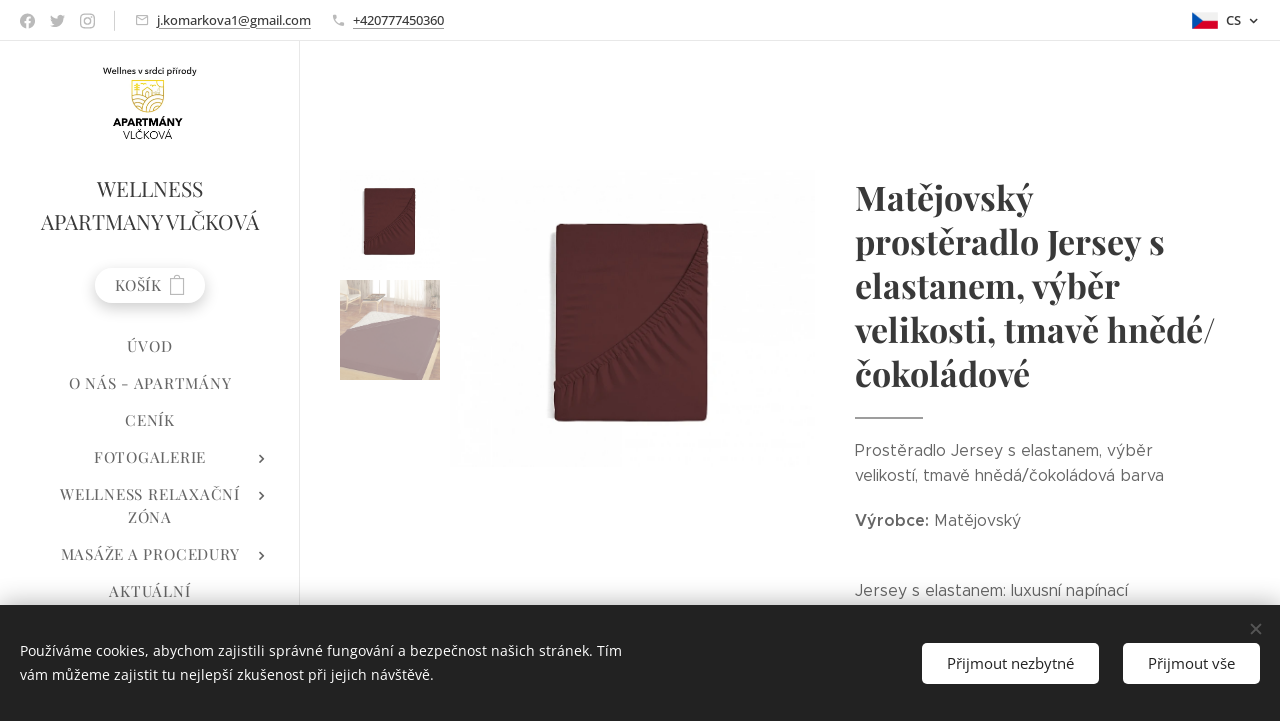

--- FILE ---
content_type: text/html; charset=UTF-8
request_url: https://www.apartmany-vlckova.cz/p/prosteradlo-jersey-s-elastanem-vyber-velikosti-tmave-hnede-cokoladove/
body_size: 24959
content:
<!DOCTYPE html>
<html class="no-js" prefix="og: https://ogp.me/ns#" lang="cs">
<head><link rel="preconnect" href="https://duyn491kcolsw.cloudfront.net" crossorigin><link rel="preconnect" href="https://fonts.gstatic.com" crossorigin><meta charset="utf-8"><link rel="icon" href="https://duyn491kcolsw.cloudfront.net/files/2d/2di/2div3h.svg?ph=967f2ce517" type="image/svg+xml" sizes="any"><link rel="icon" href="https://duyn491kcolsw.cloudfront.net/files/07/07f/07fzq8.svg?ph=967f2ce517" type="image/svg+xml" sizes="16x16"><link rel="icon" href="https://duyn491kcolsw.cloudfront.net/files/1j/1j3/1j3767.ico?ph=967f2ce517"><link rel="apple-touch-icon" href="https://duyn491kcolsw.cloudfront.net/files/1j/1j3/1j3767.ico?ph=967f2ce517"><link rel="icon" href="https://duyn491kcolsw.cloudfront.net/files/1j/1j3/1j3767.ico?ph=967f2ce517">
    <meta http-equiv="X-UA-Compatible" content="IE=edge">
    <title>Prostěradlo Jersey s elastanem, výběr velikosti, tmavě hnědé/čokoládové</title>
    <meta name="viewport" content="width=device-width,initial-scale=1">
    <meta name="msapplication-tap-highlight" content="no">
    
    <link href="https://duyn491kcolsw.cloudfront.net/files/0r/0rk/0rklmm.css?ph=967f2ce517" media="print" rel="stylesheet">
    <link href="https://duyn491kcolsw.cloudfront.net/files/2e/2e5/2e5qgh.css?ph=967f2ce517" media="screen and (min-width:100000em)" rel="stylesheet" data-type="cq" disabled>
    <link rel="stylesheet" href="https://duyn491kcolsw.cloudfront.net/files/45/45b/45boco.css?ph=967f2ce517"><link rel="stylesheet" href="https://duyn491kcolsw.cloudfront.net/files/4e/4er/4ersdq.css?ph=967f2ce517" media="screen and (min-width:37.5em)"><link rel="stylesheet" href="https://duyn491kcolsw.cloudfront.net/files/2v/2vp/2vpyx8.css?ph=967f2ce517" data-wnd_color_scheme_file=""><link rel="stylesheet" href="https://duyn491kcolsw.cloudfront.net/files/34/34q/34qmjb.css?ph=967f2ce517" data-wnd_color_scheme_desktop_file="" media="screen and (min-width:37.5em)" disabled=""><link rel="stylesheet" href="https://duyn491kcolsw.cloudfront.net/files/3e/3ez/3ezykj.css?ph=967f2ce517" data-wnd_additive_color_file=""><link rel="stylesheet" href="https://duyn491kcolsw.cloudfront.net/files/3d/3dz/3dzb9f.css?ph=967f2ce517" data-wnd_typography_file=""><link rel="stylesheet" href="https://duyn491kcolsw.cloudfront.net/files/01/013/0133ua.css?ph=967f2ce517" data-wnd_typography_desktop_file="" media="screen and (min-width:37.5em)" disabled=""><script>(()=>{let e=!1;const t=()=>{if(!e&&window.innerWidth>=600){for(let e=0,t=document.querySelectorAll('head > link[href*="css"][media="screen and (min-width:37.5em)"]');e<t.length;e++)t[e].removeAttribute("disabled");e=!0}};t(),window.addEventListener("resize",t),"container"in document.documentElement.style||fetch(document.querySelector('head > link[data-type="cq"]').getAttribute("href")).then((e=>{e.text().then((e=>{const t=document.createElement("style");document.head.appendChild(t),t.appendChild(document.createTextNode(e)),import("https://duyn491kcolsw.cloudfront.net/client/js.polyfill/container-query-polyfill.modern.js").then((()=>{let e=setInterval((function(){document.body&&(document.body.classList.add("cq-polyfill-loaded"),clearInterval(e))}),100)}))}))}))})()</script>
<link rel="preload stylesheet" href="https://duyn491kcolsw.cloudfront.net/files/2m/2m8/2m8msc.css?ph=967f2ce517" as="style"><meta name="description" content="Matějovský prostěradlo Jersey s elastanem, výběr velikosti, tmavě hnědé/čokoládové"><meta name="keywords" content="Matějovský prostěradlo Jersey s elastanem, výběr velikosti, tmavě hnědé/čokoládové"><meta name="generator" content="Webnode 2"><meta name="apple-mobile-web-app-capable" content="no"><meta name="apple-mobile-web-app-status-bar-style" content="black"><meta name="format-detection" content="telephone=no"><meta name="google-site-verification" content="lIyKv21YKG_gIarx0zvU9rmCc06eHZFDCuW7xwIgHyE" />

<meta name="google-site-verification" content="J0ZZajuIzzGcwwG6LPnYS-oU0Tf3LYtvq7Fu7NasHvY" />

<meta property="og:url" content="https://apartmany-vlckova.cz/p/prosteradlo-jersey-s-elastanem-vyber-velikosti-tmave-hnede-cokoladove/"><meta property="og:title" content="Prostěradlo Jersey s elastanem, výběr velikosti, tmavě hnědé/čokoládové"><meta property="og:type" content="article"><meta property="og:description" content="Matějovský prostěradlo Jersey s elastanem, výběr velikosti, tmavě hnědé/čokoládové"><meta property="og:site_name" content="Apartmany-vlckova-cz"><meta property="og:image" content="https://967f2ce517.clvaw-cdnwnd.com/ea0d44482903673af444e1b824bdd58b/200004499-cf4bfcf4c2/700/tmave-hnedecokoladove-prosteradlo-62pn.jpg?ph=967f2ce517"><meta name="robots" content="index,follow"><link rel="canonical" href="https://www.apartmany-vlckova.cz/p/prosteradlo-jersey-s-elastanem-vyber-velikosti-tmave-hnede-cokoladove/"><script>window.checkAndChangeSvgColor=function(c){try{var a=document.getElementById(c);if(a){c=[["border","borderColor"],["outline","outlineColor"],["color","color"]];for(var h,b,d,f=[],e=0,m=c.length;e<m;e++)if(h=window.getComputedStyle(a)[c[e][1]].replace(/\s/g,"").match(/^rgb[a]?\(([0-9]{1,3}),([0-9]{1,3}),([0-9]{1,3})/i)){b="";for(var g=1;3>=g;g++)b+=("0"+parseInt(h[g],10).toString(16)).slice(-2);"0"===b.charAt(0)&&(d=parseInt(b.substr(0,2),16),d=Math.max(16,d),b=d.toString(16)+b.slice(-4));f.push(c[e][0]+"="+b)}if(f.length){var k=a.getAttribute("data-src"),l=k+(0>k.indexOf("?")?"?":"&")+f.join("&");a.src!=l&&(a.src=l,a.outerHTML=a.outerHTML)}}}catch(n){}};</script></head>
<body class="l wt-product ac-i ac-n l-sidebar l-d-none b-btn-r b-btn-s-l b-btn-dn b-btn-bw-1 img-d-n img-t-o img-h-z line-solid b-e-ds lbox-d c-s-n  hb-on  wnd-fe wnd-multilang  wnd-eshop"><noscript>
				<iframe
				 src="https://www.googletagmanager.com/ns.html?id=GTM-542MMSL"
				 height="0"
				 width="0"
				 style="display:none;visibility:hidden"
				 >
				 </iframe>
			</noscript>

<div class="wnd-page l-page cs-gray ac-amber t-t-fs-s t-t-fw-m t-t-sp-n t-t-d-t t-s-fs-s t-s-fw-l t-s-sp-n t-s-d-n t-p-fs-s t-p-fw-l t-p-sp-n t-h-fs-s t-h-fw-m t-h-sp-n t-bq-fs-s t-bq-fw-l t-bq-sp-n t-bq-d-q t-btn-fw-l t-nav-fw-l t-pd-fw-s t-nav-tt-u">
    <div class="l-w t cf t-19">
        <div class="l-bg cf">
            <div class="s-bg-l">
                
                
            </div>
        </div>
        <header class="l-h cf">
            <div class="sw cf">
	<div class="sw-c cf"><section class="s s-hb cf sc-w   wnd-w-max wnd-hbl-on wnd-hbs-on wnd-hbi-on">
	<div class="s-w cf">
		<div class="s-o cf">
			<div class="s-bg cf">
                <div class="s-bg-l">
                    
                    
                </div>
			</div>
			<div class="s-c">
                <div class="s-hb-c cf">
                    <div class="hb-si">
                        <div class="si">
    <div class="si-c"><a href="https://www.facebook.com/webnode" target="_blank" rel="noreferrer" title="Facebook"><svg xmlns="https://www.w3.org/2000/svg" viewBox="0 0 24 24" height="18px" width="18px"><path d="M24 12.073c0-6.627-5.373-12-12-12s-12 5.373-12 12c0 5.99 4.388 10.954 10.125 11.854v-8.385H7.078v-3.47h3.047V9.43c0-3.007 1.792-4.669 4.533-4.669 1.312 0 2.686.235 2.686.235v2.953H15.83c-1.491 0-1.956.925-1.956 1.874v2.25h3.328l-.532 3.47h-2.796v8.385C19.612 23.027 24 18.062 24 12.073z" fill="#bebebe"></path></svg></a><a href="https://www.twitter.com/webnode" target="_blank" rel="noreferrer" title="Twitter"><svg xmlns="https://www.w3.org/2000/svg" viewBox="0 0 24 24" height="18px" width="18px"><path d="M23.953 4.57a10 10 0 01-2.825.775 4.958 4.958 0 002.163-2.723c-.951.555-2.005.959-3.127 1.184a4.92 4.92 0 00-8.384 4.482C7.69 8.095 4.067 6.13 1.64 3.162a4.822 4.822 0 00-.666 2.475c0 1.71.87 3.213 2.188 4.096a4.904 4.904 0 01-2.228-.616v.06a4.923 4.923 0 003.946 4.827 4.996 4.996 0 01-2.212.085 4.936 4.936 0 004.604 3.417 9.867 9.867 0 01-6.102 2.105c-.39 0-.779-.023-1.17-.067a13.995 13.995 0 007.557 2.209c9.053 0 13.998-7.496 13.998-13.985 0-.21 0-.42-.015-.63A9.935 9.935 0 0024 4.59z" fill="#bebebe"></path></svg></a><a href="https://www.instagram.com/webnode_ag/" target="_blank" rel="noreferrer" title="Instagram"><svg viewBox="0 0 24 24" xmlns="https://www.w3.org/2000/svg" height="18px" width="18px"><path d="M12 0C8.74 0 8.333.015 7.053.072 5.775.132 4.905.333 4.14.63c-.789.306-1.459.717-2.126 1.384S.935 3.35.63 4.14C.333 4.905.131 5.775.072 7.053.012 8.333 0 8.74 0 12s.015 3.667.072 4.947c.06 1.277.261 2.148.558 2.913a5.885 5.885 0 001.384 2.126A5.868 5.868 0 004.14 23.37c.766.296 1.636.499 2.913.558C8.333 23.988 8.74 24 12 24s3.667-.015 4.947-.072c1.277-.06 2.148-.262 2.913-.558a5.898 5.898 0 002.126-1.384 5.86 5.86 0 001.384-2.126c.296-.765.499-1.636.558-2.913.06-1.28.072-1.687.072-4.947s-.015-3.667-.072-4.947c-.06-1.277-.262-2.149-.558-2.913a5.89 5.89 0 00-1.384-2.126A5.847 5.847 0 0019.86.63c-.765-.297-1.636-.499-2.913-.558C15.667.012 15.26 0 12 0zm0 2.16c3.203 0 3.585.016 4.85.071 1.17.055 1.805.249 2.227.415.562.217.96.477 1.382.896.419.42.679.819.896 1.381.164.422.36 1.057.413 2.227.057 1.266.07 1.646.07 4.85s-.015 3.585-.074 4.85c-.061 1.17-.256 1.805-.421 2.227a3.81 3.81 0 01-.899 1.382 3.744 3.744 0 01-1.38.896c-.42.164-1.065.36-2.235.413-1.274.057-1.649.07-4.859.07-3.211 0-3.586-.015-4.859-.074-1.171-.061-1.816-.256-2.236-.421a3.716 3.716 0 01-1.379-.899 3.644 3.644 0 01-.9-1.38c-.165-.42-.359-1.065-.42-2.235-.045-1.26-.061-1.649-.061-4.844 0-3.196.016-3.586.061-4.861.061-1.17.255-1.814.42-2.234.21-.57.479-.96.9-1.381.419-.419.81-.689 1.379-.898.42-.166 1.051-.361 2.221-.421 1.275-.045 1.65-.06 4.859-.06l.045.03zm0 3.678a6.162 6.162 0 100 12.324 6.162 6.162 0 100-12.324zM12 16c-2.21 0-4-1.79-4-4s1.79-4 4-4 4 1.79 4 4-1.79 4-4 4zm7.846-10.405a1.441 1.441 0 01-2.88 0 1.44 1.44 0 012.88 0z" fill="#bebebe"></path></svg></a></div>
</div>
                    </div>
                    <div class="hb-ci">
                        <div class="ci">
    <div class="ci-c" data-placeholder="Kontaktní informace"><div class="ci-mail"><span><a href="mailto:j.komarkova1@gmail.com">j.komarkova1@gmail.com</a></span></div><div class="ci-phone"><span><a href="tel:+420777450360">+420777450360</a></span></div></div>
</div>
                    </div>
                    <div class="hb-ccy">
                        
                    </div>
                    <div class="hb-lang">
                        <div class="hbl">
    <div class="hbl-c">
        <span class="hbl-a">
            <span class="hbl-a-t">
                <span class="lang-cs">cs</span>
            </span>
        </span>
        <div class="hbl-i lang-items">
            <ul class="hbl-i-l">
                <li selected>
                    <span class="lang-cs">cs</span>
                </li><li>
                    <a href="/en/"><span class="lang-en">en</span></a>
                </li>
            </ul>
        </div>
    </div>
</div>
                    </div>
                </div>
			</div>
		</div>
	</div>
</section><section data-space="reset" class="s s-hn s-hn-sidebar wnd-mt-sidebar menu-default logo-sidebar sc-w   hm-hidden wnd-nav-border wnd-nav-sticky">
	<div class="s-w">
		<div class="s-o">
			<div class="s-bg">
                <div class="s-bg-l">
                    
                    
                </div>
			</div>
			<div class="h-w h-f wnd-fixed">
				<div class="s-i">
					<div class="n-l">
						<div class="s-c menu-nav">
							<div class="logo-block">
								<div class="b b-l logo logo-default logo-nb playfair-display wnd-logo-with-text wnd-iar-1-1 logo-21 b-ls-l" id="wnd_LogoBlock_858799" data-wnd_mvc_type="wnd.fe.LogoBlock">
	<div class="b-l-c logo-content">
		<a class="b-l-link logo-link" href="/home/">

			<div class="b-l-image logo-image">
				<div class="b-l-image-w logo-image-cell">
                    <picture><source type="image/webp" srcset="https://967f2ce517.clvaw-cdnwnd.com/ea0d44482903673af444e1b824bdd58b/200000866-b17abb17ae/450/Logo%20Wellness%20Vl%C4%8Dkov%C3%A1.webp?ph=967f2ce517 450w, https://967f2ce517.clvaw-cdnwnd.com/ea0d44482903673af444e1b824bdd58b/200000866-b17abb17ae/700/Logo%20Wellness%20Vl%C4%8Dkov%C3%A1.webp?ph=967f2ce517 700w, https://967f2ce517.clvaw-cdnwnd.com/ea0d44482903673af444e1b824bdd58b/200000866-b17abb17ae/Logo%20Wellness%20Vl%C4%8Dkov%C3%A1.webp?ph=967f2ce517 794w" sizes="(min-width: 600px) 450px, (min-width: 360px) calc(100vw * 0.8), 100vw" ><img src="https://967f2ce517.clvaw-cdnwnd.com/ea0d44482903673af444e1b824bdd58b/200000865-d1eedd1eef/Logo%20Wellness%20Vl%C4%8Dkov%C3%A1.jpg?ph=967f2ce517" alt="" width="794" height="698" class="wnd-logo-img" ></picture>
				</div>
			</div>

			

			<div class="b-l-br logo-br"></div>

			<div class="b-l-text logo-text-wrapper">
				<div class="b-l-text-w logo-text">
					<span class="b-l-text-c logo-text-cell">WELLNESS APARTMANY VLČKOVÁ</span>
				</div>
			</div>

		</a>
	</div>
</div>
							</div>

                            <div class="nav-wrapper">

                                <div class="cart-block">
                                    <div class="cart cf">
	<div class="cart-content">
		<a href="/cart/">
			<div class="cart-content-link">
				<div class="cart-text"><span>Košík</span></div>
				<div class="cart-piece-count" data-count="0" data-wnd_cart_part="count">0</div>
				<div class="cart-piece-text" data-wnd_cart_part="text"></div>
				<div class="cart-price" data-wnd_cart_part="price">0 Kč</div>
			</div>
		</a>
	</div>
</div>
                                </div>

                                

                                <div id="menu-mobile">
                                    <a href="#" id="menu-submit"><span></span>Menu</a>
                                </div>

                                <div id="menu-block">
                                    <nav id="menu" data-type="vertical"><div class="menu-font menu-wrapper">
	<a href="#" class="menu-close" rel="nofollow" title="Close Menu"></a>
	<ul role="menubar" aria-label="Menu" class="level-1">
		<li role="none" class="wnd-homepage">
			<a class="menu-item" role="menuitem" href="/home/"><span class="menu-item-text">Úvod</span></a>
			
		</li><li role="none">
			<a class="menu-item" role="menuitem" href="/o-nas/"><span class="menu-item-text">O nás - apartmány</span></a>
			
		</li><li role="none">
			<a class="menu-item" role="menuitem" href="/cenik/"><span class="menu-item-text">Ceník</span></a>
			
		</li><li role="none" class="wnd-with-submenu">
			<a class="menu-item" role="menuitem" href="/fotogalerie/"><span class="menu-item-text">Fotogalerie </span></a>
			<ul role="menubar" aria-label="Menu" class="level-2">
		<li role="none">
			<a class="menu-item" role="menuitem" href="/relaxacni-zona-s-whirlpool/"><span class="menu-item-text">Relaxační zóna s Whirlpool</span></a>
			
		</li><li role="none">
			<a class="menu-item" role="menuitem" href="/javorovy-apartman/"><span class="menu-item-text">Javorový apartmán s infrasaunou</span></a>
			
		</li><li role="none">
			<a class="menu-item" role="menuitem" href="/orechovy-apartman/"><span class="menu-item-text">Ořechový apartmán s infrasaunou</span></a>
			
		</li><li role="none">
			<a class="menu-item" role="menuitem" href="/kastanovy-apartman/"><span class="menu-item-text">Kaštanový apartmán s infrasaunou</span></a>
			
		</li><li role="none">
			<a class="menu-item" role="menuitem" href="/dubovy-apartman/"><span class="menu-item-text">Dubový apartmán s infrasaunou</span></a>
			
		</li><li role="none">
			<a class="menu-item" role="menuitem" href="/tresnovy-apartman/"><span class="menu-item-text">Třešňový apartmán</span></a>
			
		</li><li role="none">
			<a class="menu-item" role="menuitem" href="/akatovy-apartman/"><span class="menu-item-text">Akátový apartmán</span></a>
			
		</li><li role="none">
			<a class="menu-item" role="menuitem" href="/venkovni-areal-s-terasou-a-detskym-koutkem/"><span class="menu-item-text">Venkovní areál s terasou a dětským koutkem</span></a>
			
		</li>
	</ul>
		</li><li role="none" class="wnd-with-submenu">
			<a class="menu-item" role="menuitem" href="/relaxacni-zona/"><span class="menu-item-text">Wellness relaxační zóna</span></a>
			<ul role="menubar" aria-label="Menu" class="level-2">
		<li role="none">
			<a class="menu-item" role="menuitem" href="/saunovani/"><span class="menu-item-text">Saunování, haloterapie</span></a>
			
		</li><li role="none">
			<a class="menu-item" role="menuitem" href="/ochlazovani/"><span class="menu-item-text">Ochlazování, hydromasáž</span></a>
			
		</li><li role="none">
			<a class="menu-item" role="menuitem" href="/whirlpool/"><span class="menu-item-text">Whirlpool, hvězdné nebe, hydroterapie</span></a>
			
		</li><li role="none">
			<a class="menu-item" role="menuitem" href="/kneipuv-chodnik/"><span class="menu-item-text">Kneipův chodník, vodoléčba</span></a>
			
		</li><li role="none">
			<a class="menu-item" role="menuitem" href="/vyhrivana-lavice/"><span class="menu-item-text">Vyhřívaná lavice</span></a>
			
		</li>
	</ul>
		</li><li role="none" class="wnd-with-submenu">
			<a class="menu-item" role="menuitem" href="/masaze-a-procedury/"><span class="menu-item-text">Masáže a procedury</span></a>
			<ul role="menubar" aria-label="Menu" class="level-2">
		<li role="none">
			<a class="menu-item" role="menuitem" href="/masazni-vana-velus-jet-dry/"><span class="menu-item-text">Masážní vana Velus JET Dry</span></a>
			
		</li><li role="none">
			<a class="menu-item" role="menuitem" href="/lymfaticka-pristrojova-masaz/"><span class="menu-item-text">Lymfatická přístrojová masáž</span></a>
			
		</li><li role="none">
			<a class="menu-item" role="menuitem" href="/masaz-chodidel/"><span class="menu-item-text">Masáž chodidel</span></a>
			
		</li><li role="none">
			<a class="menu-item" role="menuitem" href="/parafinovy-zabal-na-ruce/"><span class="menu-item-text">Parafínový zábal na ruce</span></a>
			
		</li>
	</ul>
		</li><li role="none">
			<a class="menu-item" role="menuitem" href="/aktualni-obsazenost/"><span class="menu-item-text">Aktuální obsazenost</span></a>
			
		</li><li role="none" class="wnd-with-submenu">
			<a class="menu-item" role="menuitem" href="/on-line-rezervace2/"><span class="menu-item-text">ON-LINE rezervace</span></a>
			<ul role="menubar" aria-label="Menu" class="level-2">
		<li role="none">
			<a class="menu-item" role="menuitem" href="/on-line-rezervace/"><span class="menu-item-text">ON LINE rezervace pobytu</span></a>
			
		</li><li role="none">
			<a class="menu-item" role="menuitem" href="/on-line-rezervace-relaxacni-zona/"><span class="menu-item-text">ON LINE rezervace Relaxační zóna</span></a>
			
		</li><li role="none">
			<a class="menu-item" role="menuitem" href="/on-line-rezervace-masaze/"><span class="menu-item-text">ON LINE rezervace MASÁŽE</span></a>
			
		</li><li role="none">
			<a class="menu-item" role="menuitem" href="/on-line-rezervace-pujceni-elektrokola/"><span class="menu-item-text">ON LINE rezervace půjčení grilu, kola, holí</span></a>
			
		</li>
	</ul>
		</li><li role="none">
			<a class="menu-item" role="menuitem" href="/pobytove-balicky/"><span class="menu-item-text">Pobytové balíčky</span></a>
			
		</li><li role="none">
			<a class="menu-item" role="menuitem" href="/snidanovy-kosik/"><span class="menu-item-text">Snídaňový košík</span></a>
			
		</li><li role="none" class="wnd-with-submenu">
			<a class="menu-item" role="menuitem" href="/pujcovna/"><span class="menu-item-text">Půjčovna grilu a sportovních potřeb</span></a>
			<ul role="menubar" aria-label="Menu" class="level-2">
		<li role="none">
			<a class="menu-item" role="menuitem" href="/pujceni-grilu-s-motorem-a-grilovaci-jehlou/"><span class="menu-item-text">Půjčení grilu s motorem a grilovací jehlou</span></a>
			
		</li><li role="none">
			<a class="menu-item" role="menuitem" href="/pujceni-elektrokol/"><span class="menu-item-text">Půjčení elektrokol</span></a>
			
		</li><li role="none">
			<a class="menu-item" role="menuitem" href="/pujceni-holi-nordic-walking/"><span class="menu-item-text">Půjčení holí Nordic Walking </span></a>
			
		</li>
	</ul>
		</li><li role="none" class="wnd-with-submenu">
			<a class="menu-item" role="menuitem" href="/sluzby/"><span class="menu-item-text">Služby</span></a>
			<ul role="menubar" aria-label="Menu" class="level-2">
		<li role="none">
			<a class="menu-item" role="menuitem" href="/kam-na-jidlo/"><span class="menu-item-text">Kam na jídlo</span></a>
			
		</li><li role="none">
			<a class="menu-item" role="menuitem" href="/kam-na-lyze/"><span class="menu-item-text">Kam na lyže</span></a>
			
		</li><li role="none">
			<a class="menu-item" role="menuitem" href="/kam-na-bazen/"><span class="menu-item-text">Kam na bazén </span></a>
			
		</li><li role="none">
			<a class="menu-item" role="menuitem" href="/sportovni-aktivity/"><span class="menu-item-text">Sportovní aktivity</span></a>
			
		</li><li role="none">
			<a class="menu-item" role="menuitem" href="/cyklotrasy/"><span class="menu-item-text">Cyklotrasy</span></a>
			
		</li><li role="none">
			<a class="menu-item" role="menuitem" href="/dulezita-telefonni-cisla/"><span class="menu-item-text">Důležité telefony, TAXI</span></a>
			
		</li><li role="none">
			<a class="menu-item" role="menuitem" href="/doporucujeme/"><span class="menu-item-text">Doporučujeme</span></a>
			
		</li>
	</ul>
		</li><li role="none" class="wnd-with-submenu">
			<a class="menu-item" role="menuitem" href="/tipy-na-vylet/"><span class="menu-item-text">Tipy na výlet</span></a>
			<ul role="menubar" aria-label="Menu" class="level-2">
		<li role="none">
			<a class="menu-item" role="menuitem" href="/pesi-vylety-a-turisticke-trasy-okolo-vlckove/"><span class="menu-item-text">Pěší výlety a turistické trasy okolo Vlčkové</span></a>
			
		</li>
	</ul>
		</li><li role="none">
			<a class="menu-item" role="menuitem" href="/archiv/"><span class="menu-item-text">Aktuality</span></a>
			
		</li><li role="none">
			<a class="menu-item" role="menuitem" href="/reference/"><span class="menu-item-text">Reference</span></a>
			
		</li><li role="none">
			<a class="menu-item" role="menuitem" href="/darkovy-poukaz/"><span class="menu-item-text">Dárkový poukaz</span></a>
			
		</li><li role="none" class="wnd-with-submenu">
			<a class="menu-item" role="menuitem" href="/kontakt/"><span class="menu-item-text">Kontakt</span></a>
			<ul role="menubar" aria-label="Menu" class="level-2">
		<li role="none">
			<a class="menu-item" role="menuitem" href="/nejrychlejsi-cesta-k-nam/"><span class="menu-item-text">Nejrychlejší cesta k nám</span></a>
			
		</li>
	</ul>
		</li><li role="none">
			<a class="menu-item" role="menuitem" href="/pokyny-k-prijezdu/"><span class="menu-item-text">Pokyny k příjezdu</span></a>
			
		</li><li role="none">
			<a class="menu-item" role="menuitem" href="/julinka/"><span class="menu-item-text">Julinka</span></a>
			
		</li>
	</ul>
	<span class="more-text">Více</span>
</div></nav>
                                    <div class="scrollup"></div>
                                    <div class="scrolldown"></div>
                                </div>

                            </div>
						</div>
					</div>
				</div>
			</div>
		</div>
	</div>
</section></div>
</div>
        </header>
        <main class="l-m cf">
            <div class="sw cf">
	<div class="sw-c cf"><section class="s s-hm s-hm-hidden wnd-h-hidden cf sc-w"></section><section data-space="true" class="s s-ed cf sc-w   wnd-w-max wnd-s-high wnd-h-auto">
	<div class="s-w cf">
		<div class="s-o s-fs cf">
			<div class="s-bg cf">
                <div class="s-bg-l">
                    
                    
                </div>
			</div>
			<div class="s-c s-fs cf">
				<div class="b-e b-e-d b b-s cf" data-wnd_product_item="200021634" data-wnd_product_data="{&quot;id&quot;:200021634,&quot;name&quot;:&quot;Mat\u011bjovsk\u00fd prost\u011bradlo Jersey s elastanem, v\u00fdb\u011br velikosti, tmav\u011b hn\u011bd\u00e9\/\u010dokol\u00e1dov\u00e9&quot;,&quot;image&quot;:[&quot;https:\/\/967f2ce517.clvaw-cdnwnd.com\/ea0d44482903673af444e1b824bdd58b\/200004499-cf4bfcf4c2\/450\/tmave-hnedecokoladove-prosteradlo-62pn.jpg?ph=967f2ce517&quot;,&quot;https:\/\/967f2ce517.clvaw-cdnwnd.com\/ea0d44482903673af444e1b824bdd58b\/200004499-cf4bfcf4c2\/tmave-hnedecokoladove-prosteradlo-62pn.jpg?ph=967f2ce517&quot;],&quot;detail_url&quot;:&quot;\/p\/prosteradlo-jersey-s-elastanem-vyber-velikosti-tmave-hnede-cokoladove\/&quot;,&quot;category&quot;:&quot;Prost\u011bradla - www.eshopjana.cz\/MAT\u011aJOVSK\u00dd - www.eshopjana.cz\/Jersey s elastanem - www.eshopjana.cz\/Prost\u011bradla\/MAT\u011aJOVSK\u00dd prost\u011bradla&quot;,&quot;list_position&quot;:0,&quot;price&quot;:644,&quot;comparative_price&quot;:0,&quot;out_of_stock&quot;:false,&quot;availability&quot;:&quot;DO_NOT_SHOW&quot;,&quot;variants&quot;:[{&quot;id&quot;:200031698,&quot;identifier&quot;:&quot;prosteradlo-jersey-s-elastanem-vyber-velikosti-tmave-hnede-cokoladove-100x200x40cm&quot;,&quot;option_ids&quot;:[&quot;200006436&quot;],&quot;price&quot;:644,&quot;price_ex_vat_message&quot;:&quot;bez DPH 644\u00a0K\u010d&quot;,&quot;comparative_price&quot;:0,&quot;inventory_sku&quot;:&quot;&quot;,&quot;out_of_stock&quot;:false,&quot;availability&quot;:&quot;DO_NOT_SHOW&quot;,&quot;inventory_quantity&quot;:0,&quot;visibility&quot;:1,&quot;unit_price_localised&quot;:&quot;&quot;,&quot;dual_currency&quot;:null},{&quot;id&quot;:200031699,&quot;identifier&quot;:&quot;prosteradlo-jersey-s-elastanem-vyber-velikosti-tmave-hnede-cokoladove-180x200x40cm&quot;,&quot;option_ids&quot;:[&quot;200006435&quot;],&quot;price&quot;:964,&quot;price_ex_vat_message&quot;:&quot;bez DPH 964\u00a0K\u010d&quot;,&quot;comparative_price&quot;:0,&quot;inventory_sku&quot;:&quot;&quot;,&quot;out_of_stock&quot;:false,&quot;availability&quot;:&quot;DO_NOT_SHOW&quot;,&quot;inventory_quantity&quot;:0,&quot;visibility&quot;:1,&quot;unit_price_localised&quot;:&quot;&quot;,&quot;dual_currency&quot;:null},{&quot;id&quot;:200031700,&quot;identifier&quot;:&quot;prosteradlo-jersey-s-elastanem-vyber-velikosti-tmave-hnede-cokoladove-200x200x40cm&quot;,&quot;option_ids&quot;:[&quot;200006434&quot;],&quot;price&quot;:1039,&quot;price_ex_vat_message&quot;:&quot;bez DPH 1\u00a0039\u00a0K\u010d&quot;,&quot;comparative_price&quot;:0,&quot;inventory_sku&quot;:&quot;&quot;,&quot;out_of_stock&quot;:false,&quot;availability&quot;:&quot;DO_NOT_SHOW&quot;,&quot;inventory_quantity&quot;:0,&quot;visibility&quot;:1,&quot;unit_price_localised&quot;:&quot;&quot;,&quot;dual_currency&quot;:null}],&quot;variants_active&quot;:true}" data-wnd-price-info-template="&lt;span class=&quot;prd-price-info&quot;&gt;&lt;span class=&quot;prd-price-info-c&quot;&gt;{value}&lt;/span&gt;&lt;/span&gt;">
    <form class="cf" action="" method="post" data-wnd_sys_form="add-to-cart">

        <div class="b-e-d-head b-e-d-right">
            <h1 class="b-e-d-title cf"><span class="prd-title">
	<span class="prd-title-c">Matějovský prostěradlo Jersey s elastanem, výběr velikosti, tmavě hnědé/čokoládové</span>
</span></h1>
        </div>

        <div class="b-e-d-ribbons cf">
            <span class="prd-label prd-out-of-stock">
	<span class="prd-label-c prd-out-of-stock-c"></span>
</span>
            <span class="prd-label">
	<span class="prd-label-c">Matějovský prostěradlo Jersey s elast.</span>
</span>
        </div>

        <div class="b-e-d-gal b-e-d-left">
            <div class="prd-gal cf" id="wnd_ProductGalleryBlock_74944277" data-slideshow="true">
	<div class="prd-gal-c cf">
		<ul class="prd-gal-list cf">
			<li class="prd-gal-photo wnd-orientation-landscape">
				<a class="prd-gal-link litebox" data-litebox-group="gallery" data-litebox-text="" href="https://967f2ce517.clvaw-cdnwnd.com/ea0d44482903673af444e1b824bdd58b/200004499-cf4bfcf4c2/tmave-hnedecokoladove-prosteradlo-62pn.jpg?ph=967f2ce517" width="800" height="651">
					<div class="prd-gal-img cf">
						<div class="prd-gal-img-pos">
                            <picture><source type="image/webp" srcset="https://967f2ce517.clvaw-cdnwnd.com/ea0d44482903673af444e1b824bdd58b/200004500-bd636bd639/450/tmave-hnedecokoladove-prosteradlo-62pn.webp?ph=967f2ce517 450w, https://967f2ce517.clvaw-cdnwnd.com/ea0d44482903673af444e1b824bdd58b/200004500-bd636bd639/700/tmave-hnedecokoladove-prosteradlo-62pn.webp?ph=967f2ce517 700w, https://967f2ce517.clvaw-cdnwnd.com/ea0d44482903673af444e1b824bdd58b/200004500-bd636bd639/tmave-hnedecokoladove-prosteradlo-62pn.webp?ph=967f2ce517 800w" sizes="(min-width: 768px) 60vw, 100vw" ><img src="https://967f2ce517.clvaw-cdnwnd.com/ea0d44482903673af444e1b824bdd58b/200004499-cf4bfcf4c2/tmave-hnedecokoladove-prosteradlo-62pn.jpg?ph=967f2ce517" alt="" width="800" height="651" loading="lazy" ></picture>
						</div>
					</div>
					<div class="prd-gal-title cf"><span></span></div>
				</a>
			</li><li class="prd-gal-photo wnd-orientation-landscape">
				<a class="prd-gal-link litebox" data-litebox-group="gallery" data-litebox-text="" href="https://967f2ce517.clvaw-cdnwnd.com/ea0d44482903673af444e1b824bdd58b/200004501-3b5e53b5e9/tmave-hnedecokoladove-prosteradlo-bnq7.jpg?ph=967f2ce517" width="800" height="599">
					<div class="prd-gal-img cf">
						<div class="prd-gal-img-pos">
                            <picture><source type="image/webp" srcset="https://967f2ce517.clvaw-cdnwnd.com/ea0d44482903673af444e1b824bdd58b/200004502-3d2493d24d/450/tmave-hnedecokoladove-prosteradlo-bnq7.webp?ph=967f2ce517 450w, https://967f2ce517.clvaw-cdnwnd.com/ea0d44482903673af444e1b824bdd58b/200004502-3d2493d24d/700/tmave-hnedecokoladove-prosteradlo-bnq7.webp?ph=967f2ce517 700w, https://967f2ce517.clvaw-cdnwnd.com/ea0d44482903673af444e1b824bdd58b/200004502-3d2493d24d/tmave-hnedecokoladove-prosteradlo-bnq7.webp?ph=967f2ce517 800w" sizes="(min-width: 768px) 60vw, 100vw" ><img src="https://967f2ce517.clvaw-cdnwnd.com/ea0d44482903673af444e1b824bdd58b/200004501-3b5e53b5e9/tmave-hnedecokoladove-prosteradlo-bnq7.jpg?ph=967f2ce517" alt="" width="800" height="599" loading="lazy" ></picture>
						</div>
					</div>
					<div class="prd-gal-title cf"><span></span></div>
				</a>
			</li>
		</ul>
	</div>

	<div class="prd-gal-nav dots cf">
		<div class="prd-gal-nav-arrow-prev prd-gal-nav-arrow">
			<div class="prd-gal-nav-arrow-submit"></div>
		</div>

		<div class="prd-gal-nav-c dots-content cf"></div>

		<div class="prd-gal-nav-arrow-next prd-gal-nav-arrow">
			<div class="prd-gal-nav-arrow-submit"></div>
		</div>
	</div>

	
</div>
        </div>

        <div class="b-e-d-c b-e-d-right">
            <div class="b-text text prd-text">
	<div class="prd-text-c"><p>Prostěradlo Jersey s elastanem, výběr velikostí, tmavě hnědá/čokoládová barva</p><p><strong>Výrobce:</strong> Matějovský<br></p><p><br>Jersey s elastanem: luxusní napínací prostěradlo s všitou gumou pro matrace s výškou do 40 cm; 95% bavlna + 5% elastan pro lepší pružnost a tvarovou stálost; gramáž 180 g/m2</p><p><strong>Praní:</strong>&nbsp;doporučená teplota je 40 °C, nedoporučujeme používat aviváž.</p><p class="">Rozměry napínacího prostěradla odpovídají rozměrům matrace.</p><p></p><p class=""><em>Příklad: Na matraci o rozměrech 180/200 cm je určeno prostěradlo 180/200 cm.<br>Na jednolůžkovou matraci o šířce 90 až 100 cm je určeno prostěradlo 100/200 cm.</em></p></div>
</div>
            
            <div class="b-e-d-price cf">
                <span class="prd-price">
	<span class="prd-price-pref-text wnd-product-prefix-text"></span><span class="prd-price-pref"></span><span class="prd-price-c wnd-product-price">644</span><span class="prd-price-suf">&nbsp;Kč</span><span class="prd-price-suf-text wnd-product-suffix-text"></span>
</span>
                <span class="prd-price prd-price-com wnd-product-comparative-price-area wnd-empty" style="display:none">
	<span class="prd-price-pref"></span><span class="prd-price-c wnd-product-comparative-price-content">0</span><span class="prd-price-suf">&nbsp;Kč</span>
</span>
            </div>
            <div class="b-e-d-price b-e-d-price-info" data-wnd-identifier="wnd-price-info-container">
                
                
                
                
                
            </div>
            <div class="b-e-d-stock b-e-d-stock-info" data-wnd-identifier="wnd-stock-info-container">
                <span class="prd-stock-info" data-wnd-identifier="wnd-stock-info">
    <span class="wt-bold"></span>
</span>
            </div>

            <div class="b-e-d-submit cf">
                <div class="prd-crt b-btn b-btn-3 b-btn-atc b-btn-i-left b-btn-i-atc wnd-fixed cf">
                    <button class="b-btn-l b-btn-fixed" type="submit" name="send" value="wnd_ProductDetailFormBlock_251413972" disabled data-wnd_add_to_cart_button>
                        <span class="b-btn-t">Do košíku</span>
                        <span class="b-btn-a-l">
							<span class="loader"></span>
						</span>
                        <span class="b-btn-a-a">
							<span class="checked"></span>
							Přidáno do košíku
						</span>
                        <span class="b-btn-ofs">Vyprodáno</span>
                    </button>
                </div>
            </div>
        </div>

        <input type="hidden" name="id" value="200021634">

    </form>
</div>
				<div class="ez cf wnd-no-cols">
	<div class="ez-c"><div class="b b-text cf">
	<div class="b-c b-text-c b-s b-s-t60 b-s-b60 b-cs cf"></div>
</div><div class="b b-s b-s-t150 b-s-b150 b-btn b-btn-3 wnd-align-center">
	<div class="b-btn-c i-a">
		<a class="b-btn-l" href="https://www.apartmany-vlckova.cz/eshop/?collection=jersey-s-elastanem">
			<span class="b-btn-t">zpět</span>
		</a>
	</div>
</div></div>
</div>
			</div>
		</div>
	</div>
</section></div>
</div>
        </main>
        <footer class="l-f cf">
            <div class="sw cf">
	<div class="sw-c cf"><section data-wn-border-element="s-f-border" class="s s-f s-f-basic s-f-simple sc-w   wnd-w-max wnd-s-high">
	<div class="s-w">
		<div class="s-o">
			<div class="s-bg">
                <div class="s-bg-l">
                    
                    
                </div>
			</div>
			<div class="s-c s-f-l-w s-f-border">
				<div class="s-f-l b-s b-s-t0 b-s-b0">
					<div class="s-f-l-c s-f-l-c-first">
						<div class="s-f-cr"><span class="it b link">
	<span class="it-c"><font class="wnd-font-size-120"><strong><font class="wnd-font-size-80"><font class="wnd-font-size-110">Jana Kotasová Komárková</font><br><font class="wnd-font-size-110">tel. 777450360</font><br>e-mail: j.komarkova1@gmail.com</font></strong><strong>&nbsp;<br>&nbsp;</strong></font></span>
</span></div>
						<div class="s-f-sf">
                            <span class="sf b">
<span class="sf-content sf-c link">Vytvořeno službou <a href="https://www.webnode.cz/?utm_source=text&amp;utm_medium=footer&amp;utm_content=wnd2&amp;utm_campaign=signature" rel="nofollow" target="_blank">Webnode</a></span>
</span>
                            <span class="sf-cbr link">
    <a href="#" rel="nofollow">Cookies</a>
</span>
                            
                            
                            
                        </div>
					</div>
					<div class="s-f-l-c s-f-l-c-last">
						<div class="s-f-lang lang-select cf">
	<div class="s-f-lang-c">
		<span class="s-f-lang-t lang-title"><span class="wt-bold"><span>Jazyky</span></span></span>
		<div class="s-f-lang-i lang-items">
			<ul class="s-f-lang-list">
				<li class="link">
					<span class="lang-cz">Čeština</span>
				</li><li class="link">
					<a href="/en/"><span class="lang-en">English</span></a>
				</li>
			</ul>
		</div>
	</div>
</div>
					</div>
                    <div class="s-f-l-c s-f-l-c-currency">
                        <div class="s-f-ccy ccy-select cf">
	
</div>
                    </div>
				</div>
			</div>
		</div>
	</div>
</section></div>
</div>
        </footer>
    </div>
    
</div>
<section class="cb cb-dark" id="cookiebar" style="display:none;" id="cookiebar" style="display:none;">
	<div class="cb-bar cb-scrollable">
		<div class="cb-bar-c">
			<div class="cb-bar-text">Používáme cookies, abychom zajistili správné fungování a bezpečnost našich stránek. Tím vám můžeme zajistit tu nejlepší zkušenost při jejich návštěvě.</div>
			<div class="cb-bar-buttons">
				<button class="cb-button cb-close-basic" data-action="accept-necessary">
					<span class="cb-button-content">Přijmout nezbytné</span>
				</button>
				<button class="cb-button cb-close-basic" data-action="accept-all">
					<span class="cb-button-content">Přijmout vše</span>
				</button>
				
			</div>
		</div>
        <div class="cb-close cb-close-basic" data-action="accept-necessary"></div>
	</div>

	<div class="cb-popup cb-light close">
		<div class="cb-popup-c">
			<div class="cb-popup-head">
				<h3 class="cb-popup-title">Pokročilá nastavení</h3>
				<p class="cb-popup-text">Zde můžete upravit své preference ohledně cookies. Následující kategorie můžete povolit či zakázat a svůj výběr uložit.</p>
			</div>
			<div class="cb-popup-options cb-scrollable">
				<div class="cb-option">
					<input class="cb-option-input" type="checkbox" id="necessary" name="necessary" readonly="readonly" disabled="disabled" checked="checked">
                    <div class="cb-option-checkbox"></div>
                    <label class="cb-option-label" for="necessary">Nezbytné krátkodobé cookies</label>
					<div class="cb-option-text">Bez nezbytných cookies se neobejde správné a bezpečné fungování našich stránek a registrační proces na nich.</div>
				</div><div class="cb-option">
					<input class="cb-option-input" type="checkbox" id="functional" name="functional">
                    <div class="cb-option-checkbox"></div>
                    <label class="cb-option-label" for="functional">Funkční cookies</label>
					<div class="cb-option-text">Funkční cookies ukládají vaše preference a uzpůsobí podle nich naše stránky.</div>
				</div><div class="cb-option">
					<input class="cb-option-input" type="checkbox" id="performance" name="performance">
                    <div class="cb-option-checkbox"></div>
                    <label class="cb-option-label" for="performance">Výkonnostní cookies</label>
					<div class="cb-option-text">Výkonnostní cookies monitorují výkon našich stránek.</div>
				</div><div class="cb-option">
					<input class="cb-option-input" type="checkbox" id="marketing" name="marketing">
                    <div class="cb-option-checkbox"></div>
                    <label class="cb-option-label" for="marketing">Marketingové cookies</label>
					<div class="cb-option-text">Díky marketingovým cookies můžeme měřit a analyzovat výkon našeho webu.</div>
				</div>
			</div>
			<div class="cb-popup-footer">
				<button class="cb-button cb-save-popup" data-action="advanced-save">
					<span class="cb-button-content">Uložit</span>
				</button>
			</div>
			<div class="cb-close cb-close-popup" data-action="close"></div>
		</div>
	</div>
</section>

<script src="https://duyn491kcolsw.cloudfront.net/files/3n/3no/3nov38.js?ph=967f2ce517" crossorigin="anonymous" type="module"></script><script>document.querySelector(".wnd-fe")&&[...document.querySelectorAll(".c")].forEach((e=>{const t=e.querySelector(".b-text:only-child");t&&""===t.querySelector(".b-text-c").innerText&&e.classList.add("column-empty")}))</script>


<script src="https://duyn491kcolsw.cloudfront.net/client.fe/js.compiled/lang.cz.2092.js?ph=967f2ce517" crossorigin="anonymous"></script><script src="https://duyn491kcolsw.cloudfront.net/client.fe/js.compiled/compiled.multi.2-2198.js?ph=967f2ce517" crossorigin="anonymous"></script><script>var wnd = wnd || {};wnd.$data = {"image_content_items":{"wnd_ThumbnailBlock_1":{"id":"wnd_ThumbnailBlock_1","type":"wnd.pc.ThumbnailBlock"},"wnd_HeaderSection_header_main_854001219":{"id":"wnd_HeaderSection_header_main_854001219","type":"wnd.pc.HeaderSection"},"wnd_ImageBlock_944978868":{"id":"wnd_ImageBlock_944978868","type":"wnd.pc.ImageBlock"},"wnd_Section_eshop_product_detail_5560878":{"id":"wnd_Section_eshop_product_detail_5560878","type":"wnd.pc.Section"},"wnd_ProductGalleryBlock_74944277":{"id":"wnd_ProductGalleryBlock_74944277","type":"wnd.pc.ProductGalleryBlock"},"wnd_ProductPhotoImageBlock_606564426":{"id":"wnd_ProductPhotoImageBlock_606564426","type":"wnd.pc.ProductPhotoImageBlock"},"wnd_ProductPhotoImageBlock_731342642":{"id":"wnd_ProductPhotoImageBlock_731342642","type":"wnd.pc.ProductPhotoImageBlock"},"wnd_LogoBlock_858799":{"id":"wnd_LogoBlock_858799","type":"wnd.pc.LogoBlock"},"wnd_FooterSection_footer_880237":{"id":"wnd_FooterSection_footer_880237","type":"wnd.pc.FooterSection"}},"svg_content_items":{"wnd_ImageBlock_944978868":{"id":"wnd_ImageBlock_944978868","type":"wnd.pc.ImageBlock"},"wnd_LogoBlock_858799":{"id":"wnd_LogoBlock_858799","type":"wnd.pc.LogoBlock"}},"content_items":[],"eshopSettings":{"ESHOP_SETTINGS_DISPLAY_PRICE_WITHOUT_VAT":false,"ESHOP_SETTINGS_DISPLAY_ADDITIONAL_VAT":false,"ESHOP_SETTINGS_DISPLAY_SHIPPING_COST":false},"project_info":{"isMultilanguage":true,"isMulticurrency":false,"eshop_tax_enabled":"0","country_code":"cz","contact_state":null,"eshop_tax_type":"VAT","eshop_discounts":false,"graphQLURL":"https:\/\/apartmany-vlckova.cz\/servers\/graphql\/","iubendaSettings":{"cookieBarCode":"","cookiePolicyCode":"","privacyPolicyCode":"","termsAndConditionsCode":""}}};</script><script>wnd.$system = {"fileSystemType":"aws_s3","localFilesPath":"https:\/\/www.apartmany-vlckova.cz\/_files\/","awsS3FilesPath":"https:\/\/967f2ce517.clvaw-cdnwnd.com\/ea0d44482903673af444e1b824bdd58b\/","staticFiles":"https:\/\/duyn491kcolsw.cloudfront.net\/files","isCms":false,"staticCDNServers":["https:\/\/duyn491kcolsw.cloudfront.net\/"],"fileUploadAllowExtension":["jpg","jpeg","jfif","png","gif","bmp","ico","svg","webp","tiff","pdf","doc","docx","ppt","pptx","pps","ppsx","odt","xls","xlsx","txt","rtf","mp3","wma","wav","ogg","amr","flac","m4a","3gp","avi","wmv","mov","mpg","mkv","mp4","mpeg","m4v","swf","gpx","stl","csv","xml","txt","dxf","dwg","iges","igs","step","stp"],"maxUserFormFileLimit":4194304,"frontendLanguage":"cz","backendLanguage":"cz","frontendLanguageId":"1","page":{"id":50000003,"identifier":"p","template":{"id":200000906,"styles":{"background":{"default":null},"additiveColor":"ac-amber","scheme":"cs-gray","acIcons":true,"lineStyle":"line-solid","imageTitle":"img-t-o","imageHover":"img-h-z","imageStyle":"img-d-n","buttonDecoration":"b-btn-dn","buttonStyle":"b-btn-r","buttonSize":"b-btn-s-l","buttonBorders":"b-btn-bw-1","lightboxStyle":"lbox-d","eshopGridItemStyle":"b-e-ds","eshopGridItemAlign":"b-e-l","columnSpaces":"c-s-n","acMenu":"true","layoutType":"l-sidebar","layoutDecoration":"l-d-none","formStyle":"default","menuType":"","menuStyle":"menu-default","sectionWidth":"wnd-w-max","sectionSpace":"wnd-s-high","typography":"t-19_new","acHeadings":false,"acSubheadings":false,"acOthers":false,"buttonWeight":"t-btn-fw-l","productWeight":"t-pd-fw-s","menuWeight":"t-nav-fw-l","headerBarStyle":"hb-on","searchStyle":"wnd-s-b","typoTitleSizes":"t-t-fs-s","typoTitleWeights":"t-t-fw-m","typoTitleSpacings":"t-t-sp-n","typoTitleDecorations":"t-t-d-t","typoHeadingSizes":"t-h-fs-s","typoHeadingWeights":"t-h-fw-m","typoHeadingSpacings":"t-h-sp-n","typoSubtitleSizes":"t-s-fs-s","typoSubtitleWeights":"t-s-fw-l","typoSubtitleSpacings":"t-s-sp-n","typoSubtitleDecorations":"t-s-d-n","typoParagraphSizes":"t-p-fs-s","typoParagraphWeights":"t-p-fw-l","typoParagraphSpacings":"t-p-sp-n","typoBlockquoteSizes":"t-bq-fs-s","typoBlockquoteWeights":"t-bq-fw-l","typoBlockquoteSpacings":"t-bq-sp-n","typoBlockquoteDecorations":"t-bq-d-q","menuTextTransform":"t-nav-tt-u"}},"layout":"product_detail","name":"Mat\u011bjovsk\u00fd prost\u011bradlo Jersey s elastanem, v\u00fdb\u011br velikosti, tmav\u011b hn\u011bd\u00e9\/\u010dokol\u00e1dov\u00e9","html_title":"Prost\u011bradlo Jersey s elastanem, v\u00fdb\u011br velikosti, tmav\u011b hn\u011bd\u00e9\/\u010dokol\u00e1dov\u00e9","language":"cz","langId":1,"isHomepage":false,"meta_description":"Mat\u011bjovsk\u00fd prost\u011bradlo Jersey s elastanem, v\u00fdb\u011br velikosti, tmav\u011b hn\u011bd\u00e9\/\u010dokol\u00e1dov\u00e9","meta_keywords":"Mat\u011bjovsk\u00fd prost\u011bradlo Jersey s elastanem, v\u00fdb\u011br velikosti, tmav\u011b hn\u011bd\u00e9\/\u010dokol\u00e1dov\u00e9","header_code":null,"footer_code":null,"styles":null,"countFormsEntries":[]},"listingsPrefix":"\/l\/","productPrefix":"\/p\/","cartPrefix":"\/cart\/","checkoutPrefix":"\/checkout\/","searchPrefix":"\/search\/","isCheckout":false,"isEshop":true,"hasBlog":true,"isProductDetail":true,"isListingDetail":false,"listing_page":[],"hasEshopAnalytics":false,"gTagId":null,"gAdsId":null,"format":{"be":{"DATE_TIME":{"mask":"%d.%m.%Y %H:%M","regexp":"^(((0?[1-9]|[1,2][0-9]|3[0,1])\\.(0?[1-9]|1[0-2])\\.[0-9]{1,4})(( [0-1][0-9]| 2[0-3]):[0-5][0-9])?|(([0-9]{4}(0[1-9]|1[0-2])(0[1-9]|[1,2][0-9]|3[0,1])(0[0-9]|1[0-9]|2[0-3])[0-5][0-9][0-5][0-9])))?$"},"DATE":{"mask":"%d.%m.%Y","regexp":"^((0?[1-9]|[1,2][0-9]|3[0,1])\\.(0?[1-9]|1[0-2])\\.[0-9]{1,4})$"},"CURRENCY":{"mask":{"point":",","thousands":" ","decimals":2,"mask":"%s","zerofill":true,"ignoredZerofill":true}}},"fe":{"DATE_TIME":{"mask":"%d.%m.%Y %H:%M","regexp":"^(((0?[1-9]|[1,2][0-9]|3[0,1])\\.(0?[1-9]|1[0-2])\\.[0-9]{1,4})(( [0-1][0-9]| 2[0-3]):[0-5][0-9])?|(([0-9]{4}(0[1-9]|1[0-2])(0[1-9]|[1,2][0-9]|3[0,1])(0[0-9]|1[0-9]|2[0-3])[0-5][0-9][0-5][0-9])))?$"},"DATE":{"mask":"%d.%m.%Y","regexp":"^((0?[1-9]|[1,2][0-9]|3[0,1])\\.(0?[1-9]|1[0-2])\\.[0-9]{1,4})$"},"CURRENCY":{"mask":{"point":",","thousands":" ","decimals":2,"mask":"%s","zerofill":true,"ignoredZerofill":true}}}},"e_product":{"id":200034212,"workingId":200021634,"name":"Mat\u011bjovsk\u00fd prost\u011bradlo Jersey s elastanem, v\u00fdb\u011br velikosti, tmav\u011b hn\u011bd\u00e9\/\u010dokol\u00e1dov\u00e9","identifier":"prosteradlo-jersey-s-elastanem-vyber-velikosti-tmave-hnede-cokoladove","meta_description":"Mat\u011bjovsk\u00fd prost\u011bradlo Jersey s elastanem, v\u00fdb\u011br velikosti, tmav\u011b hn\u011bd\u00e9\/\u010dokol\u00e1dov\u00e9","meta_keywords":"Mat\u011bjovsk\u00fd prost\u011bradlo Jersey s elastanem, v\u00fdb\u011br velikosti, tmav\u011b hn\u011bd\u00e9\/\u010dokol\u00e1dov\u00e9","html_title":"Prost\u011bradlo Jersey s elastanem, v\u00fdb\u011br velikosti, tmav\u011b hn\u011bd\u00e9\/\u010dokol\u00e1dov\u00e9","styles":null,"content_items":{"wnd_PerexBlock_1":{"type":"wnd.pc.PerexBlock","id":"wnd_PerexBlock_1","context":"page","text":""},"wnd_ThumbnailBlock_1":{"type":"wnd.pc.ThumbnailBlock","id":"wnd_ThumbnailBlock_1","context":"page","style":{"background":{"default":{"default":"wnd-background-image"}},"backgroundSettings":{"default":{"default":{"id":200004499,"src":"200004499-cf4bfcf4c2\/tmave-hnedecokoladove-prosteradlo-62pn.jpg","dataType":"filesystem_files","width":800,"height":651,"mediaType":"myImages","mime":"","alternatives":{"image\/webp":{"id":200004500,"src":"200004500-bd636bd639\/tmave-hnedecokoladove-prosteradlo-62pn.webp","dataType":"filesystem_files","width":800,"height":651,"mime":"image\/webp"}}}}}},"refs":{"filesystem_files":[{"filesystem_files.id":200004499}]}},"wnd_HeaderSection_header_main_854001219":{"type":"wnd.pc.HeaderSection","contentIdentifier":"header_main","id":"wnd_HeaderSection_header_main_854001219","context":"page","content":{"default":[],"editzone":["wnd_EditZone_23069186"],"no_claim":[],"one_claim":["wnd_StyledInlineTextBlock_127329547"],"one_claim_button":["wnd_StyledInlineTextBlock_127329547","wnd_ButtonBlock_497085278"],"one_claim_box":["wnd_StyledInlineTextBlock_127329547"],"one_claim_button_box":["wnd_StyledInlineTextBlock_127329547","wnd_ButtonBlock_497085278"],"button":["wnd_ButtonBlock_497085278"],"button_box":["wnd_ButtonBlock_497085278"],"two_claims":["wnd_StyledInlineTextBlock_127329547","wnd_StyledInlineTextBlock_287613986"],"two_claims_button":["wnd_StyledInlineTextBlock_127329547","wnd_StyledInlineTextBlock_287613986","wnd_ButtonBlock_497085278"],"two_claims_box":["wnd_StyledInlineTextBlock_127329547","wnd_StyledInlineTextBlock_287613986"],"two_claims_button_box":["wnd_StyledInlineTextBlock_127329547","wnd_StyledInlineTextBlock_287613986","wnd_ButtonBlock_497085278"],"three_claims":["wnd_StyledInlineTextBlock_127329547","wnd_StyledInlineTextBlock_287613986","wnd_StyledInlineTextBlock_747710621"],"three_claims_button":["wnd_StyledInlineTextBlock_127329547","wnd_StyledInlineTextBlock_287613986","wnd_StyledInlineTextBlock_747710621","wnd_ButtonBlock_497085278"],"three_claims_box":["wnd_StyledInlineTextBlock_127329547","wnd_StyledInlineTextBlock_287613986","wnd_StyledInlineTextBlock_747710621"],"three_claims_button_box":["wnd_StyledInlineTextBlock_127329547","wnd_StyledInlineTextBlock_287613986","wnd_StyledInlineTextBlock_747710621","wnd_ButtonBlock_497085278"]},"contentMap":{"wnd.pc.EditZone":{"header-content":"wnd_EditZone_23069186"},"wnd.pc.StyledInlineTextBlock":{"big-claim":"wnd_StyledInlineTextBlock_127329547","small-claim":"wnd_StyledInlineTextBlock_287613986","quote-claim":"wnd_StyledInlineTextBlock_747710621"},"wnd.pc.ButtonBlock":{"header-main-button":"wnd_ButtonBlock_497085278"}},"style":{"sectionColor":{"default":"sc-w"},"sectionWidth":{"default":"wnd-w-wide"},"sectionSpace":{"default":"wnd-s-normal"},"sectionHeight":{"default":"wnd-h-70"},"sectionPosition":{"default":"wnd-p-cc"}},"variant":{"default":"default"}},"wnd_EditZone_23069186":{"type":"wnd.pc.EditZone","id":"wnd_EditZone_23069186","context":"page","content":["wnd_ContentZoneColWrapper_465987445"]},"wnd_ContentZoneColWrapper_465987445":{"type":"wnd.pc.ContentZoneColWrapper","id":"wnd_ContentZoneColWrapper_465987445","context":"page","content":["wnd_ContentZoneCol_548510272","wnd_ContentZoneCol_682054027"],"widthPercentage":0.081},"wnd_ContentZoneCol_548510272":{"type":"wnd.pc.ContentZoneCol","id":"wnd_ContentZoneCol_548510272","context":"page","content":["wnd_ImageBlock_944978868"],"style":{"width":48.461}},"wnd_ImageBlock_944978868":{"type":"wnd.pc.ImageBlock","id":"wnd_ImageBlock_944978868","context":"page","variant":"default","description":"","link":"","style":{"paddingBottom":69.11,"margin":{"left":0,"right":0},"float":"","clear":"none","width":50},"shape":"img-s-n","image":{"id":"2z4jf3","dataType":"static_server","style":{"left":0,"top":0,"width":100,"height":100,"position":"absolute"},"ratio":{"horizontal":2,"vertical":2},"size":{"width":900,"height":622},"src":"\/2z\/2z4\/2z4jf3.jpg","mime":"image\/jpeg","alternatives":[]}},"wnd_ContentZoneCol_682054027":{"type":"wnd.pc.ContentZoneCol","id":"wnd_ContentZoneCol_682054027","context":"page","content":["wnd_TextBlock_377226661","wnd_ButtonBlock_361326167"],"style":{"width":51.539}},"wnd_TextBlock_377226661":{"type":"wnd.pc.TextBlock","id":"wnd_TextBlock_377226661","context":"page","code":"\u003Ch1\u003E\u003Cstrong\u003EV\u00fdznamn\u00fd nadpis\u003C\/strong\u003E\u003C\/h1\u003E\n\n\u003Ch3\u003ESem vlo\u017ete v\u00e1\u0161 podnadpis\u003C\/h3\u003E\n\n\u003Cp\u003EV\u00e1\u0161 text za\u010d\u00edn\u00e1 pr\u00e1v\u011b zde. Klikn\u011bte a m\u016f\u017eete za\u010d\u00edt ps\u00e1t.\u0026nbsp;Labore et dolore magnam aliquam quaerat voluptatem ut enim ad minima veniam quis nostrum exercitationem ullam corporis suscipit laboriosam nisi ut aliquid ex ea commodi consequatur quis autem vel eum iure reprehenderit qui in ea.\u003C\/p\u003E\n"},"wnd_ButtonBlock_361326167":{"type":"wnd.pc.ButtonBlock","id":"wnd_ButtonBlock_361326167","context":"page","code":"Kontaktujte n\u00e1s","link":"\/","open_in_new_window":0,"style":{"class":"","cssClasses":{"color":"b-btn-3","align":"wnd-align-left"}}},"wnd_StyledInlineTextBlock_127329547":{"type":"wnd.pc.StyledInlineTextBlock","id":"wnd_StyledInlineTextBlock_127329547","context":"page","code":"\u003Cstrong\u003EV\u00fdznamn\u00fd nadpis\u003C\/strong\u003E","style":{"class":"","cssClasses":{"color":"claim-default claim-nb","fontSize":"","fontFamily":"fira-sans","size":"claim-72"}}},"wnd_StyledInlineTextBlock_287613986":{"type":"wnd.pc.StyledInlineTextBlock","id":"wnd_StyledInlineTextBlock_287613986","context":"page","code":"Sem vlo\u017ete podnadpis","style":{"class":"","cssClasses":{"color":"claim-beside claim-nb","fontSize":"","fontFamily":"pt-serif","size":"claim-26"}}},"wnd_StyledInlineTextBlock_747710621":{"type":"wnd.pc.StyledInlineTextBlock","id":"wnd_StyledInlineTextBlock_747710621","context":"page","code":"\u003Cem\u003E\u201eZde napi\u0161te slogan\u201c\u003C\/em\u003E","style":{"class":"","cssClasses":{"color":"claim-default claim-nb","fontSize":"","fontFamily":"cormorant","size":"claim-46"}}},"wnd_ButtonBlock_497085278":{"type":"wnd.pc.ButtonBlock","id":"wnd_ButtonBlock_497085278","context":"page","code":"Klikn\u011bte zde","link":"","open_in_new_window":0,"style":{"class":"","cssClasses":{"color":"b-btn-3"}}},"wnd_Section_eshop_product_detail_5560878":{"type":"wnd.pc.Section","contentIdentifier":"eshop_product_detail","id":"wnd_Section_eshop_product_detail_5560878","context":"page","content":{"default":["wnd_EditZone_797268044","wnd_ProductDetailFormBlock_251413972"],"default_box":["wnd_EditZone_797268044","wnd_ProductDetailFormBlock_251413972"]},"contentMap":{"wnd.pc.EditZone":{"master-01":"wnd_EditZone_797268044"},"wnd.pc.ProductDetailFormBlock":{"product-01":"wnd_ProductDetailFormBlock_251413972"}},"style":{"sectionColor":{"default":"sc-w"},"sectionWidth":{"default":"wnd-w-max"},"sectionSpace":{"default":"wnd-s-high"},"sectionHeight":{"default":"wnd-h-auto"},"sectionPosition":{"default":"wnd-p-cc"}},"variant":{"default":"default"}},"wnd_ProductDetailFormBlock_251413972":{"type":"wnd.pc.ProductDetailFormBlock","id":"wnd_ProductDetailFormBlock_251413972","context":"page","contentMap":{"wnd.pc.ProductSubmitBlock":{"submit":"wnd_ProductSubmitBlock_361630580"},"wnd.pc.ProductTitleBlock":{"name":"wnd_ProductTitleBlock_9724781"},"wnd.pc.ProductDescriptionBlock":{"description":"wnd_ProductDescriptionBlock_447097814"},"wnd.pc.ProductPriceBlock":{"price":"wnd_ProductPriceBlock_42647943"},"wnd.pc.ProductComparativePriceBlock":{"comparative-price":"wnd_ProductComparativePriceBlock_798456875"},"wnd.pc.ProductRibbonBlock":{"ribbon":"wnd_ProductRibbonBlock_241978289"},"wnd.pc.ProductOutOfStockBlock":{"out-of-stock":"wnd_ProductOutOfStockBlock_348252173"},"wnd.pc.ProductGalleryBlock":{"productgallery":"wnd_ProductGalleryBlock_74944277"},"wnd.pc.ProductVariantsBlock":{"variants":"wnd_ProductVariantsBlock_849763951"}},"action":{"type":"message","message":"","target":""},"email":"","content":{"default":["wnd_ProductSubmitBlock_361630580","wnd_ProductTitleBlock_9724781","wnd_ProductDescriptionBlock_447097814","wnd_ProductPriceBlock_42647943","wnd_ProductComparativePriceBlock_798456875","wnd_ProductRibbonBlock_241978289","wnd_ProductOutOfStockBlock_348252173","wnd_ProductGalleryBlock_74944277","wnd_ProductVariantsBlock_849763951"],"rounded":["wnd_ProductSubmitBlock_361630580","wnd_ProductTitleBlock_9724781","wnd_ProductDescriptionBlock_447097814","wnd_ProductPriceBlock_42647943","wnd_ProductComparativePriceBlock_798456875","wnd_ProductRibbonBlock_241978289","wnd_ProductOutOfStockBlock_348252173","wnd_ProductGalleryBlock_74944277","wnd_ProductVariantsBlock_849763951"],"space":["wnd_ProductSubmitBlock_361630580","wnd_ProductTitleBlock_9724781","wnd_ProductDescriptionBlock_447097814","wnd_ProductPriceBlock_42647943","wnd_ProductComparativePriceBlock_798456875","wnd_ProductRibbonBlock_241978289","wnd_ProductOutOfStockBlock_348252173","wnd_ProductGalleryBlock_74944277","wnd_ProductVariantsBlock_849763951"],"light":["wnd_ProductSubmitBlock_361630580","wnd_ProductTitleBlock_9724781","wnd_ProductDescriptionBlock_447097814","wnd_ProductPriceBlock_42647943","wnd_ProductComparativePriceBlock_798456875","wnd_ProductRibbonBlock_241978289","wnd_ProductOutOfStockBlock_348252173","wnd_ProductGalleryBlock_74944277","wnd_ProductVariantsBlock_849763951"]}},"wnd_ProductSubmitBlock_361630580":{"type":"wnd.pc.ProductSubmitBlock","id":"wnd_ProductSubmitBlock_361630580","context":"page","style":{"class":""},"code":"DO KO\u0160\u00cdKU"},"wnd_ProductTitleBlock_9724781":{"type":"wnd.pc.ProductTitleBlock","id":"wnd_ProductTitleBlock_9724781","context":"page","refDataType":"e_product","refDataKey":"e_product.name"},"wnd_ProductDescriptionBlock_447097814":{"type":"wnd.pc.ProductDescriptionBlock","id":"wnd_ProductDescriptionBlock_447097814","context":"page","refDataType":"e_product","refDataKey":"e_product.description"},"wnd_ProductPriceBlock_42647943":{"type":"wnd.pc.ProductPriceBlock","id":"wnd_ProductPriceBlock_42647943","context":"page","refDataType":"e_product","refDataKey":"e_product.price"},"wnd_ProductComparativePriceBlock_798456875":{"type":"wnd.pc.ProductComparativePriceBlock","id":"wnd_ProductComparativePriceBlock_798456875","context":"page","refDataType":"e_product","refDataKey":"e_product.sale_price"},"wnd_ProductRibbonBlock_241978289":{"type":"wnd.pc.ProductRibbonBlock","id":"wnd_ProductRibbonBlock_241978289","context":"page","refDataType":"e_product","refDataKey":"e_product.ribbon"},"wnd_ProductOutOfStockBlock_348252173":{"type":"wnd.pc.ProductOutOfStockBlock","id":"wnd_ProductOutOfStockBlock_348252173","context":"page","refDataType":"e_product","refDataKey":"e_product.out_of_stock"},"wnd_ProductGalleryBlock_74944277":{"type":"wnd.pc.ProductGalleryBlock","id":"wnd_ProductGalleryBlock_74944277","context":"page","content":["wnd_ProductPhotoImageBlock_606564426","wnd_ProductPhotoImageBlock_731342642"],"variant":"default","limit":20},"wnd_ProductVariantsBlock_849763951":{"type":"wnd.pc.ProductVariantsBlock","id":"wnd_ProductVariantsBlock_849763951","context":"page","content":[]},"wnd_ProductPhotoImageBlock_606564426":{"type":"wnd.pc.ProductPhotoImageBlock","id":"wnd_ProductPhotoImageBlock_606564426","context":"page","description":"","image":{"id":200004499,"src":"200004499-cf4bfcf4c2\/tmave-hnedecokoladove-prosteradlo-62pn.jpg","dataType":"filesystem_files","width":800,"height":651,"mime":"","alternatives":{"image\/webp":{"id":200004500,"src":"200004500-bd636bd639\/tmave-hnedecokoladove-prosteradlo-62pn.webp","dataType":"filesystem_files","width":800,"height":651,"mime":"image\/webp"}}},"refs":{"filesystem_files":[{"filesystem_files.id":200004499}]}},"wnd_ProductPhotoImageBlock_731342642":{"type":"wnd.pc.ProductPhotoImageBlock","id":"wnd_ProductPhotoImageBlock_731342642","context":"page","description":"","image":{"id":200004501,"src":"200004501-3b5e53b5e9\/tmave-hnedecokoladove-prosteradlo-bnq7.jpg","dataType":"filesystem_files","width":800,"height":599,"mime":"","alternatives":{"image\/webp":{"id":200004502,"src":"200004502-3d2493d24d\/tmave-hnedecokoladove-prosteradlo-bnq7.webp","dataType":"filesystem_files","width":800,"height":599,"mime":"image\/webp"}}},"refs":{"filesystem_files":[{"filesystem_files.id":200004501}]}}},"localised_content_items":{"wnd_SectionWrapper_1_main":{"type":"wnd.pc.SectionWrapper","id":"wnd_SectionWrapper_1_main","context":"localised","content":["wnd_HeaderSection_header_main_854001219","wnd_Section_eshop_product_detail_5560878"]},"wnd_EditZone_797268044":{"type":"wnd.pc.EditZone","id":"wnd_EditZone_797268044","context":"localised","content":["wnd_TextBlock_298498887","wnd_ButtonBlock_97421"]},"wnd_TextBlock_298498887":{"type":"wnd.pc.TextBlock","id":"wnd_TextBlock_298498887","context":"localised","code":""},"wnd_ButtonBlock_97421":{"id":"wnd_ButtonBlock_97421","context":"localised","code":"zp\u011bt","link":"https:\/\/www.apartmany-vlckova.cz\/eshop\/?collection=jersey-s-elastanem","open_in_new_window":0,"style":{"class":"","cssClasses":{"color":"b-btn-3","align":"wnd-align-center"}},"type":"wnd.pc.ButtonBlock","=text":"Call to action"}}},"listing_item":null,"feReleasedFeatures":{"dualCurrency":false,"HeurekaSatisfactionSurvey":true,"productAvailability":true},"labels":{"dualCurrency.fixedRate":"","invoicesGenerator.W2EshopInvoice.alreadyPayed":"Nepla\u0165te! - Uhrazeno","invoicesGenerator.W2EshopInvoice.amount":"Mno\u017estv\u00ed:","invoicesGenerator.W2EshopInvoice.contactInfo":"Kontaktn\u00ed informace:","invoicesGenerator.W2EshopInvoice.couponCode":"K\u00f3d kup\u00f3nu","invoicesGenerator.W2EshopInvoice.customer":"Z\u00e1kazn\u00edk:","invoicesGenerator.W2EshopInvoice.dateOfIssue":"Datum vystaven\u00ed:","invoicesGenerator.W2EshopInvoice.dateOfTaxableSupply":"Datum uskute\u010dn\u011bn\u00ed pln\u011bn\u00ed:","invoicesGenerator.W2EshopInvoice.dic":"DI\u010c:","invoicesGenerator.W2EshopInvoice.discount":"Sleva","invoicesGenerator.W2EshopInvoice.dueDate":"Datum splatnosti:","invoicesGenerator.W2EshopInvoice.email":"E-mail:","invoicesGenerator.W2EshopInvoice.filenamePrefix":"Faktura-","invoicesGenerator.W2EshopInvoice.fiscalCode":"Da\u0148ov\u00fd k\u00f3d:","invoicesGenerator.W2EshopInvoice.freeShipping":"Doprava zdarma","invoicesGenerator.W2EshopInvoice.ic":"I\u010c:","invoicesGenerator.W2EshopInvoice.invoiceNo":"Faktura \u010d\u00edslo","invoicesGenerator.W2EshopInvoice.invoiceNoTaxed":"Faktura - Da\u0148ov\u00fd doklad \u010d\u00edslo","invoicesGenerator.W2EshopInvoice.notVatPayers":"Nejsem pl\u00e1tcem DPH","invoicesGenerator.W2EshopInvoice.orderNo":"\u010c\u00edslo objedn\u00e1vky:","invoicesGenerator.W2EshopInvoice.paymentPrice":"Cena platebn\u00ed metody:","invoicesGenerator.W2EshopInvoice.pec":"PEC:","invoicesGenerator.W2EshopInvoice.phone":"Telefon:","invoicesGenerator.W2EshopInvoice.priceExTax":"Cena bez dan\u011b:","invoicesGenerator.W2EshopInvoice.priceIncludingTax":"Cena v\u010detn\u011b dan\u011b:","invoicesGenerator.W2EshopInvoice.product":"Produkt:","invoicesGenerator.W2EshopInvoice.productNr":"\u010c\u00edslo produktu:","invoicesGenerator.W2EshopInvoice.recipientCode":"K\u00f3d p\u0159\u00edjemce:","invoicesGenerator.W2EshopInvoice.shippingAddress":"Doru\u010dovac\u00ed adresa:","invoicesGenerator.W2EshopInvoice.shippingPrice":"Cena dopravy:","invoicesGenerator.W2EshopInvoice.subtotal":"Mezisou\u010det:","invoicesGenerator.W2EshopInvoice.sum":"Celkov\u00e1 cena","invoicesGenerator.W2EshopInvoice.supplier":"Dodavatel","invoicesGenerator.W2EshopInvoice.tax":"Da\u0148:","invoicesGenerator.W2EshopInvoice.total":"Celkem:","invoicesGenerator.W2EshopInvoice.web":"Web:","wnd.errorBandwidthStorage.description":"Omlouv\u00e1me se za p\u0159\u00edpadn\u00e9 komplikace. Pokud jste majitel t\u011bchto str\u00e1nek a chcete je znovu zprovoznit, p\u0159ihlaste se pros\u00edm ke sv\u00e9mu \u00fa\u010dtu.","wnd.errorBandwidthStorage.heading":"Tento web je do\u010dasn\u011b nedostupn\u00fd (nebo ve v\u00fdstavb\u011b)","wnd.es.CheckoutShippingService.correiosDeliveryWithSpecialConditions":"CEP de destino est\u00e1 sujeito a condi\u00e7\u00f5es especiais de entrega pela ECT e ser\u00e1 realizada com o acr\u00e9scimo de at\u00e9 7 (sete) dias \u00fateis ao prazo regular.","wnd.es.CheckoutShippingService.correiosWithoutHomeDelivery":"CEP de destino est\u00e1 temporariamente sem entrega domiciliar. A entrega ser\u00e1 efetuada na ag\u00eancia indicada no Aviso de Chegada que ser\u00e1 entregue no endere\u00e7o do destinat\u00e1rio","wnd.es.ProductEdit.unit.cm":"cm","wnd.es.ProductEdit.unit.floz":"fl oz","wnd.es.ProductEdit.unit.ft":"ft","wnd.es.ProductEdit.unit.ft2":"ft\u00b2","wnd.es.ProductEdit.unit.g":"g","wnd.es.ProductEdit.unit.gal":"gal","wnd.es.ProductEdit.unit.in":"in","wnd.es.ProductEdit.unit.inventoryQuantity":"ks","wnd.es.ProductEdit.unit.inventorySize":"cm","wnd.es.ProductEdit.unit.inventorySize.cm":"cm","wnd.es.ProductEdit.unit.inventorySize.inch":"in","wnd.es.ProductEdit.unit.inventoryWeight":"kg","wnd.es.ProductEdit.unit.inventoryWeight.kg":"kg","wnd.es.ProductEdit.unit.inventoryWeight.lb":"lb","wnd.es.ProductEdit.unit.l":"l","wnd.es.ProductEdit.unit.m":"m","wnd.es.ProductEdit.unit.m2":"m\u00b2","wnd.es.ProductEdit.unit.m3":"m\u00b3","wnd.es.ProductEdit.unit.mg":"mg","wnd.es.ProductEdit.unit.ml":"ml","wnd.es.ProductEdit.unit.mm":"mm","wnd.es.ProductEdit.unit.oz":"oz","wnd.es.ProductEdit.unit.pcs":"ks","wnd.es.ProductEdit.unit.pt":"pt","wnd.es.ProductEdit.unit.qt":"qt","wnd.es.ProductEdit.unit.yd":"yd","wnd.es.ProductList.inventory.outOfStock":"Vyprod\u00e1no","wnd.fe.CheckoutFi.creditCard":"Platba kartou","wnd.fe.CheckoutSelectMethodKlarnaPlaygroundItem":"{name} testovac\u00ed \u00fa\u010det","wnd.fe.CheckoutSelectMethodZasilkovnaItem.change":"Zm\u011bnit v\u00fddejn\u00ed m\u00edsto","wnd.fe.CheckoutSelectMethodZasilkovnaItem.choose":"Zvolte si v\u00fddejn\u00ed m\u00edsto","wnd.fe.CheckoutSelectMethodZasilkovnaItem.error":"Zvolte si pros\u00edm v\u00fddejn\u00ed m\u00edsto","wnd.fe.CheckoutZipField.brInvalid":"Zadejte pros\u00edm platn\u00e9 PS\u010c ve form\u00e1tu XXXXX-XXX","wnd.fe.CookieBar.message":"Tyto str\u00e1nky pou\u017e\u00edvaj\u00ed cookies k anal\u00fdze n\u00e1v\u0161t\u011bvnosti a bezpe\u010dn\u00e9mu provozov\u00e1n\u00ed str\u00e1nek. Pou\u017e\u00edv\u00e1n\u00edm str\u00e1nek vyjad\u0159ujete souhlas s na\u0161imi pravidly pro ochranu soukrom\u00ed.","wnd.fe.FeFooter.createWebsite":"Vytvo\u0159te si webov\u00e9 str\u00e1nky zdarma!","wnd.fe.FormManager.error.file.invalidExtOrCorrupted":"Tento soubor nelze nahr\u00e1t. Je bu\u010f po\u0161kozen\u00fd, nebo jeho p\u0159\u00edpona neodpov\u00edd\u00e1 form\u00e1tu souboru.","wnd.fe.FormManager.error.file.notAllowedExtension":"Soubory s p\u0159\u00edponou \u0022{EXTENSION}\u0022 nen\u00ed mo\u017en\u00e9 nahr\u00e1t.","wnd.fe.FormManager.error.file.required":"Vyberte pros\u00edm soubor pro nahr\u00e1n\u00ed.","wnd.fe.FormManager.error.file.sizeExceeded":"Maxim\u00e1ln\u00ed velikost nahr\u00e1van\u00e9ho souboru je {SIZE} MB.","wnd.fe.FormManager.error.userChangePassword":"Hesla se neshoduj\u00ed","wnd.fe.FormManager.error.userLogin.inactiveAccount":"Va\u0161e registrace je\u0161t\u011b nebyla schv\u00e1lena, nen\u00ed mo\u017en\u00e9 se p\u0159ihl\u00e1sit!","wnd.fe.FormManager.error.userLogin.invalidLogin":"Neplatn\u00e9 u\u017eivatelsk\u00e9 jm\u00e9no nebo heslo!","wnd.fe.FreeBarBlock.buttonText":"Vytvo\u0159it str\u00e1nky","wnd.fe.FreeBarBlock.longText":"Tento web je vytvo\u0159en\u00fd pomoc\u00ed Webnode. \u003Cstrong\u003EVytvo\u0159te si vlastn\u00ed str\u00e1nky\u003C\/strong\u003E zdarma je\u0161t\u011b dnes!","wnd.fe.ListingData.shortMonthName.Apr":"Dub","wnd.fe.ListingData.shortMonthName.Aug":"Srp","wnd.fe.ListingData.shortMonthName.Dec":"Pro","wnd.fe.ListingData.shortMonthName.Feb":"\u00dano","wnd.fe.ListingData.shortMonthName.Jan":"Led","wnd.fe.ListingData.shortMonthName.Jul":"\u010cvc","wnd.fe.ListingData.shortMonthName.Jun":"\u010cvn","wnd.fe.ListingData.shortMonthName.Mar":"B\u0159e","wnd.fe.ListingData.shortMonthName.May":"Kv\u011b","wnd.fe.ListingData.shortMonthName.Nov":"Lis","wnd.fe.ListingData.shortMonthName.Oct":"\u0158\u00edj","wnd.fe.ListingData.shortMonthName.Sep":"Z\u00e1\u0159","wnd.fe.ShoppingCartManager.count.between2And4":"{COUNT} polo\u017eky","wnd.fe.ShoppingCartManager.count.moreThan5":"{COUNT} polo\u017eek","wnd.fe.ShoppingCartManager.count.one":"{COUNT} polo\u017eka","wnd.fe.ShoppingCartTable.label.itemsInStock":"Pouze {COUNT} ks k dispozici skladem","wnd.fe.ShoppingCartTable.label.itemsInStock.between2And4":"Pouze {COUNT} ks k dispozici skladem","wnd.fe.ShoppingCartTable.label.itemsInStock.moreThan5":"Pouze {COUNT} ks k dispozici skladem","wnd.fe.ShoppingCartTable.label.itemsInStock.one":"Pouze {COUNT} ks k dispozici skladem","wnd.fe.ShoppingCartTable.label.outOfStock":"Vyprod\u00e1no","wnd.fe.UserBar.logOut":"Odhl\u00e1sit","wnd.pc.BlogDetailPageZone.next":"Nov\u011bj\u0161\u00ed \u010dl\u00e1nky","wnd.pc.BlogDetailPageZone.previous":"Star\u0161\u00ed \u010dl\u00e1nky","wnd.pc.ContactInfoBlock.placeholder.infoMail":"Nap\u0159. kontakt@example.com","wnd.pc.ContactInfoBlock.placeholder.infoPhone":"Nap\u0159. +420 123 456 789","wnd.pc.ContactInfoBlock.placeholder.infoText":"Nap\u0159. Otev\u0159eno denn\u011b 8:00 - 16:00","wnd.pc.CookieBar.button.advancedClose":"Zav\u0159\u00edt","wnd.pc.CookieBar.button.advancedOpen":"Otev\u0159\u00edt pokro\u010dil\u00e1 nastaven\u00ed","wnd.pc.CookieBar.button.advancedSave":"Ulo\u017eit","wnd.pc.CookieBar.link.disclosure":"Disclosure","wnd.pc.CookieBar.title.advanced":"Pokro\u010dil\u00e1 nastaven\u00ed","wnd.pc.CookieBar.title.option.functional":"Funk\u010dn\u00ed cookies","wnd.pc.CookieBar.title.option.marketing":"Marketingov\u00e9 cookies","wnd.pc.CookieBar.title.option.necessary":"Nezbytn\u00e9 kr\u00e1tkodob\u00e9 cookies","wnd.pc.CookieBar.title.option.performance":"V\u00fdkonnostn\u00ed cookies","wnd.pc.CookieBarReopenBlock.text":"Cookies","wnd.pc.FileBlock.download":"ST\u00c1HNOUT","wnd.pc.FormBlock.action.defaultMessage.text":"Formul\u00e1\u0159 byl \u00fasp\u011b\u0161n\u011b odesl\u00e1n.","wnd.pc.FormBlock.action.defaultMessage.title":"D\u011bkujeme!","wnd.pc.FormBlock.action.invisibleCaptchaInfoText":"Tato str\u00e1nka je chr\u00e1n\u011bn\u00e1 slu\u017ebou reCAPTCHA, na kterou se vztahuj\u00ed \u003Clink1\u003EZ\u00e1sady ochrany osobn\u00edch \u00fadaj\u016f\u003C\/link1\u003E a \u003Clink2\u003ESmluvn\u00ed podm\u00ednky\u003C\/link2\u003E spole\u010dnosti Google.","wnd.pc.FormBlock.action.submitBlockedDisabledBecauseSiteSecurity":"Formul\u00e1\u0159 nelze odeslat (provozovatel str\u00e1nek zablokoval va\u0161i lokalitu).","wnd.pc.FormBlock.mail.value.no":"Ne","wnd.pc.FormBlock.mail.value.yes":"Ano","wnd.pc.FreeBarBlock.longText":"wnd.pc.FreeBarBlock.longText","wnd.pc.FreeBarBlock.text":"Vytvo\u0159eno slu\u017ebou","wnd.pc.ListingDetailPageZone.next":"N\u00e1sleduj\u00edc\u00ed","wnd.pc.ListingDetailPageZone.previous":"P\u0159edchoz\u00ed","wnd.pc.ListingItemCopy.namePrefix":"Kopie z","wnd.pc.MenuBlock.closeSubmenu":"Zav\u0159\u00edt submenu","wnd.pc.MenuBlock.openSubmenu":"Otev\u0159it submenu","wnd.pc.Option.defaultText":"Dal\u0161\u00ed mo\u017enost","wnd.pc.PageCopy.namePrefix":"Kopie z","wnd.pc.PhotoGalleryBlock.placeholder.text":"Tato fotogalerie neobsahuje \u017e\u00e1dn\u00e9 obr\u00e1zky.","wnd.pc.PhotoGalleryBlock.placeholder.title":"Fotogalerie","wnd.pc.ProductAddToCartBlock.addToCart":"Do ko\u0161\u00edku","wnd.pc.ProductAvailability.in14Days":"Dostupn\u00e9 do 14 dn\u016f","wnd.pc.ProductAvailability.in3Days":"Dostupn\u00e9 do 3 dn\u016f","wnd.pc.ProductAvailability.in7Days":"Dostupn\u00e9 do 7 dn\u016f","wnd.pc.ProductAvailability.inMonth":"Dostupn\u00e9 do m\u011bs\u00edce","wnd.pc.ProductAvailability.inMoreThanMonth":"Dostupn\u00e9 za v\u00edce ne\u017e m\u011bs\u00edc","wnd.pc.ProductAvailability.inStock":"Skladem","wnd.pc.ProductGalleryBlock.placeholder.text":"V t\u00e9to galerii nejsou \u017e\u00e1dn\u00e9 produkty.","wnd.pc.ProductGalleryBlock.placeholder.title":"Galerie produktu","wnd.pc.ProductItem.button.viewDetail":"Produktov\u00e1 str\u00e1nka","wnd.pc.ProductOptionGroupBlock.notSelected":"Nem\u00e1te vybr\u00e1no","wnd.pc.ProductOutOfStockBlock.label":"Vyprod\u00e1no","wnd.pc.ProductPriceBlock.prefixText":"Cena od\u00a0","wnd.pc.ProductPriceBlock.suffixText":"","wnd.pc.ProductPriceExcludingVATBlock.USContent":"cena bez DPH","wnd.pc.ProductPriceExcludingVATBlock.content":"cena v\u010detn\u011b DPH","wnd.pc.ProductShippingInformationBlock.content":"nezahrnuje cenu dopravy","wnd.pc.ProductVATInformationBlock.content":"bez DPH {PRICE}","wnd.pc.ProductsZone.label.collections":"Kategorie","wnd.pc.ProductsZone.placeholder.noProductsInCategory":"Tato kategorie je pr\u00e1zdn\u00e1. P\u0159idejte do n\u00ed produkty, nebo zvolte jinou kategorii.","wnd.pc.ProductsZone.placeholder.text":"V e-shopu zat\u00edm nem\u00e1te \u017e\u00e1dn\u00fd produkt. Klikn\u011bte na \u0022P\u0159idat produkt\u0022.","wnd.pc.ProductsZone.placeholder.title":"Produkty","wnd.pc.ProductsZoneModel.label.allCollections":"V\u0161echny produkty","wnd.pc.SearchBlock.allListingItems":"V\u0161echny \u010dl\u00e1nky","wnd.pc.SearchBlock.allPages":"V\u0161echny str\u00e1nky","wnd.pc.SearchBlock.allProducts":"V\u0161echny produkty","wnd.pc.SearchBlock.allResults":"Zobrazit v\u0161echny v\u00fdsledky","wnd.pc.SearchBlock.iconText":"Hledat","wnd.pc.SearchBlock.inputPlaceholder":"Co hled\u00e1te?","wnd.pc.SearchBlock.matchInListingItemIdentifier":"\u010cl\u00e1nek s v\u00fdrazem \u0022{IDENTIFIER}\u0022 v URL","wnd.pc.SearchBlock.matchInPageIdentifier":"Str\u00e1nka s v\u00fdrazem \u0022{IDENTIFIER}\u0022 v URL","wnd.pc.SearchBlock.noResults":"Nic jsme nena\u0161li","wnd.pc.SearchBlock.requestError":"Chyba: Nelze zobrazit dal\u0161\u00ed v\u00fdsledky, zkuste pros\u00edm obnovit str\u00e1nku, nebo \u003Clink1\u003Eklikn\u011bte sem\u003C\/link1\u003E","wnd.pc.SearchResultsZone.emptyResult":"K tomuto hled\u00e1n\u00ed jsme nic nena\u0161li. Zkuste pros\u00edm pou\u017e\u00edt jin\u00fd v\u00fdraz.","wnd.pc.SearchResultsZone.foundProducts":"Nalezeno produkt\u016f:","wnd.pc.SearchResultsZone.listingItemsTitle":"\u010cl\u00e1nky","wnd.pc.SearchResultsZone.pagesTitle":"Str\u00e1nky","wnd.pc.SearchResultsZone.productsTitle":"Produkty","wnd.pc.SearchResultsZone.title":"V\u00fdsledky pro dotaz:","wnd.pc.SectionMsg.name.eshopCategories":"Kategorie","wnd.pc.ShoppingCartTable.label.checkout":"Objednat","wnd.pc.ShoppingCartTable.label.checkoutDisabled":"Objedn\u00e1vku nelze dokon\u010dit (nejsou dostupn\u00e9 \u017e\u00e1dn\u00e9 dopravn\u00ed nebo platebn\u00ed metody).","wnd.pc.ShoppingCartTable.label.checkoutDisabledBecauseSiteSecurity":"Objedn\u00e1vku nelze dokon\u010dit (provozovatel e-shopu zablokoval va\u0161i lokalitu).","wnd.pc.ShoppingCartTable.label.continue":"Pokra\u010dovat v n\u00e1kupu","wnd.pc.ShoppingCartTable.label.delete":"Smazat","wnd.pc.ShoppingCartTable.label.item":"Produkt","wnd.pc.ShoppingCartTable.label.price":"Cena","wnd.pc.ShoppingCartTable.label.quantity":"Mno\u017estv\u00ed","wnd.pc.ShoppingCartTable.label.sum":"Celkem","wnd.pc.ShoppingCartTable.label.totalPrice":"Celkem","wnd.pc.ShoppingCartTable.placeholder.text":"Vy to ale m\u016f\u017eete zm\u011bnit. Vyberte si z na\u0161\u00ed nab\u00eddky.","wnd.pc.ShoppingCartTable.placeholder.title":"V\u00e1\u0161 ko\u0161\u00edk je pr\u00e1zdn\u00fd.","wnd.pc.ShoppingCartTotalPriceExcludingVATBlock.label":"bez DPH","wnd.pc.ShoppingCartTotalPriceInformationBlock.label":"Nezahrnuje cenu dopravy","wnd.pc.ShoppingCartTotalPriceWithVATBlock.label":"v\u010detn\u011b DPH","wnd.pc.ShoppingCartTotalVATBlock.label":"DPH {RATE} %","wnd.pc.SystemFooterBlock.poweredByWebnode":"Vytvo\u0159eno slu\u017ebou {START_LINK}Webnode{END_LINK}","wnd.pc.UserBar.logoutText":"Odhl\u00e1sit se","wnd.pc.UserChangePasswordFormBlock.invalidRecoveryUrl":"Platnost odkazu, kter\u00fd v\u00e1m umo\u017en\u00ed zm\u011bnit heslo, ji\u017e vypr\u0161ela. Pokud chcete zaslat nov\u00fd odkaz, pokra\u010dujte pros\u00edm na str\u00e1nku {START_LINK}Zapomenut\u00e9 heslo{END_LINK}","wnd.pc.UserRecoveryFormBlock.action.defaultMessage.text":"Na va\u0161i e-mailovou adresu jsme zaslali zpr\u00e1vu s odkazem, kter\u00fd v\u00e1m umo\u017en\u00ed zm\u011bnit heslo. Pokud v\u00e1m zpr\u00e1va nep\u0159i\u0161la, zkontrolujte pros\u00edm nevy\u017e\u00e1danou po\u0161tu.","wnd.pc.UserRecoveryFormBlock.action.defaultMessage.title":"Po\u017eadavek na zm\u011bnu hesla byl odesl\u00e1n.","wnd.pc.UserRegistrationFormBlock.action.defaultMessage.text":"Va\u0161e registrace nyn\u00ed \u010dek\u00e1 na schv\u00e1len\u00ed a nen\u00ed mo\u017en\u00e9 se na str\u00e1nk\u00e1ch p\u0159ihl\u00e1sit. Jakmile v\u00e1m registraci schv\u00e1l\u00edme, za\u0161leme v\u00e1m e-mailovou zpr\u00e1vu.","wnd.pc.UserRegistrationFormBlock.action.defaultMessage.title":"D\u011bkujeme za registraci na na\u0161ich str\u00e1nk\u00e1ch.","wnd.pc.UserRegistrationFormBlock.action.successfulRegistrationMessage.text":"Va\u0161e registrace prob\u011bhla v po\u0159\u00e1dku. Nyn\u00ed se m\u016f\u017eete p\u0159ihl\u00e1sit k zam\u010den\u00fdm str\u00e1nk\u00e1m tohoto webu.","wnd.pm.AddNewPagePattern.onlineStore":"Internetov\u00fd obchod","wnd.ps.CookieBarSettingsForm.default.advancedMainText":"Zde m\u016f\u017eete upravit sv\u00e9 preference ohledn\u011b cookies. N\u00e1sleduj\u00edc\u00ed kategorie m\u016f\u017eete povolit \u010di zak\u00e1zat a sv\u016fj v\u00fdb\u011br ulo\u017eit.","wnd.ps.CookieBarSettingsForm.default.captionAcceptAll":"P\u0159ijmout v\u0161e","wnd.ps.CookieBarSettingsForm.default.captionAcceptNecessary":"P\u0159ijmout nezbytn\u00e9","wnd.ps.CookieBarSettingsForm.default.mainText":"Pou\u017e\u00edv\u00e1me cookies, abychom zajistili spr\u00e1vn\u00e9 fungov\u00e1n\u00ed a bezpe\u010dnost na\u0161ich str\u00e1nek. T\u00edm v\u00e1m m\u016f\u017eeme zajistit tu nejlep\u0161\u00ed zku\u0161enost p\u0159i jejich n\u00e1v\u0161t\u011bv\u011b.","wnd.template.checkoutSubTitle":"Choose your billing frequency and preferred payment method","wnd.templates.next":"N\u00e1sleduj\u00edc\u00ed","wnd.templates.prev":"P\u0159edchoz\u00ed","wnd.templates.readMore":"\u010c\u00edst d\u00e1le"},"currencyInfo":{"isDefault":true,"conversionRate":null,"decimals":0,"decimalsSeparator":",","thousandsSeparator":" ","roundingType":"NONE","mask":"%\u00a0K\u010d","paymentInDefaultCurrency":true,"code":"CZK"},"fontSubset":null};</script><script>wnd.trackerConfig = {
					events: {"error":{"name":"Error"},"publish":{"name":"Publish page"},"open_premium_popup":{"name":"Open premium popup"},"publish_from_premium_popup":{"name":"Publish from premium content popup"},"upgrade_your_plan":{"name":"Upgrade your plan"},"ml_lock_page":{"name":"Lock access to page"},"ml_unlock_page":{"name":"Unlock access to page"},"ml_start_add_page_member_area":{"name":"Start - add page Member Area"},"ml_end_add_page_member_area":{"name":"End - add page Member Area"},"ml_show_activation_popup":{"name":"Show activation popup"},"ml_activation":{"name":"Member Login Activation"},"ml_deactivation":{"name":"Member Login Deactivation"},"ml_enable_require_approval":{"name":"Enable approve registration manually"},"ml_disable_require_approval":{"name":"Disable approve registration manually"},"ml_fe_member_registration":{"name":"Member Registration on FE"},"ml_fe_member_login":{"name":"Login Member"},"ml_fe_member_recovery":{"name":"Sent recovery email"},"ml_fe_member_change_password":{"name":"Change Password"},"undoredo_click_undo":{"name":"Undo\/Redo - click Undo"},"undoredo_click_redo":{"name":"Undo\/Redo - click Redo"},"add_page":{"name":"Page adding completed"},"change_page_order":{"name":"Change of page order"},"delete_page":{"name":"Page deleted"},"background_options_change":{"name":"Background setting completed"},"add_content":{"name":"Content adding completed"},"delete_content":{"name":"Content deleting completed"},"change_text":{"name":"Editing of text completed"},"add_image":{"name":"Image adding completed"},"add_photo":{"name":"Adding photo to galery completed"},"change_logo":{"name":"Logo changing completed"},"open_pages":{"name":"Open Pages"},"show_page_cms":{"name":"Show Page - CMS"},"new_section":{"name":"New section completed"},"delete_section":{"name":"Section deleting completed"},"add_video":{"name":"Video adding completed"},"add_maps":{"name":"Maps adding completed"},"add_button":{"name":"Button adding completed"},"add_file":{"name":"File adding completed"},"add_hr":{"name":"Horizontal line adding completed"},"delete_cell":{"name":"Cell deleting completed"},"delete_microtemplate":{"name":"Microtemplate deleting completed"},"add_blog_page":{"name":"Blog page adding completed"},"new_blog_post":{"name":"New blog post created"},"new_blog_recent_posts":{"name":"Blog recent posts list created"},"e_show_products_popup":{"name":"Show products popup"},"e_show_add_product":{"name":"Show add product popup"},"e_show_edit_product":{"name":"Show edit product popup"},"e_show_collections_popup":{"name":"Show collections manager popup"},"e_show_eshop_settings":{"name":"Show eshop settings popup"},"e_add_product":{"name":"Add product"},"e_edit_product":{"name":"Edit product"},"e_remove_product":{"name":"Remove product"},"e_bulk_show":{"name":"Bulk show products"},"e_bulk_hide":{"name":"Bulk hide products"},"e_bulk_remove":{"name":"Bulk remove products"},"e_move_product":{"name":"Order products"},"e_add_collection":{"name":"Add collection"},"e_rename_collection":{"name":"Rename collection"},"e_remove_collection":{"name":"Remove collection"},"e_add_product_to_collection":{"name":"Assign product to collection"},"e_remove_product_from_collection":{"name":"Unassign product from collection"},"e_move_collection":{"name":"Order collections"},"e_add_products_page":{"name":"Add products page"},"e_add_procucts_section":{"name":"Add products list section"},"e_add_products_content":{"name":"Add products list content block"},"e_change_products_zone_style":{"name":"Change style in products list"},"e_change_products_zone_collection":{"name":"Change collection in products list"},"e_show_products_zone_collection_filter":{"name":"Show collection filter in products list"},"e_hide_products_zone_collection_filter":{"name":"Hide collection filter in products list"},"e_show_product_detail_page":{"name":"Show product detail page"},"e_add_to_cart":{"name":"Add product to cart"},"e_remove_from_cart":{"name":"Remove product from cart"},"e_checkout_step":{"name":"From cart to checkout"},"e_finish_checkout":{"name":"Finish order"},"welcome_window_play_video":{"name":"Welcome window - play video"},"e_import_file":{"name":"Eshop - products import - file info"},"e_import_upload_time":{"name":"Eshop - products import - upload file duration"},"e_import_result":{"name":"Eshop - products import result"},"e_import_error":{"name":"Eshop - products import - errors"},"e_promo_blogpost":{"name":"Eshop promo - blogpost"},"e_promo_activate":{"name":"Eshop promo - activate"},"e_settings_activate":{"name":"Online store - activate"},"e_promo_hide":{"name":"Eshop promo - close"},"e_activation_popup_step":{"name":"Eshop activation popup - step"},"e_activation_popup_activate":{"name":"Eshop activation popup - activate"},"e_activation_popup_hide":{"name":"Eshop activation popup - close"},"e_deactivation":{"name":"Eshop deactivation"},"e_reactivation":{"name":"Eshop reactivation"},"e_variant_create_first":{"name":"Eshop - variants - add first variant"},"e_variant_add_option_row":{"name":"Eshop - variants - add option row"},"e_variant_remove_option_row":{"name":"Eshop - variants - remove option row"},"e_variant_activate_edit":{"name":"Eshop - variants - activate edit"},"e_variant_deactivate_edit":{"name":"Eshop - variants - deactivate edit"},"move_block_popup":{"name":"Move block - show popup"},"move_block_start":{"name":"Move block - start"},"publish_window":{"name":"Publish window"},"welcome_window_video":{"name":"Video welcome window"},"ai_assistant_aisection_popup_promo_show":{"name":"AI Assistant - show AI section Promo\/Purchase popup (Upgrade Needed)"},"ai_assistant_aisection_popup_promo_close":{"name":"AI Assistant - close AI section Promo\/Purchase popup (Upgrade Needed)"},"ai_assistant_aisection_popup_promo_submit":{"name":"AI Assistant - submit AI section Promo\/Purchase popup (Upgrade Needed)"},"ai_assistant_aisection_popup_promo_trial_show":{"name":"AI Assistant - show AI section Promo\/Purchase popup (Free Trial Offered)"},"ai_assistant_aisection_popup_promo_trial_close":{"name":"AI Assistant - close AI section Promo\/Purchase popup (Free Trial Offered)"},"ai_assistant_aisection_popup_promo_trial_submit":{"name":"AI Assistant - submit AI section Promo\/Purchase popup (Free Trial Offered)"},"ai_assistant_aisection_popup_prompt_show":{"name":"AI Assistant - show AI section Prompt popup"},"ai_assistant_aisection_popup_prompt_submit":{"name":"AI Assistant - submit AI section Prompt popup"},"ai_assistant_aisection_popup_prompt_close":{"name":"AI Assistant - close AI section Prompt popup"},"ai_assistant_aisection_popup_error_show":{"name":"AI Assistant - show AI section Error popup"},"ai_assistant_aitext_popup_promo_show":{"name":"AI Assistant - show AI text Promo\/Purchase popup (Upgrade Needed)"},"ai_assistant_aitext_popup_promo_close":{"name":"AI Assistant - close AI text Promo\/Purchase popup (Upgrade Needed)"},"ai_assistant_aitext_popup_promo_submit":{"name":"AI Assistant - submit AI text Promo\/Purchase popup (Upgrade Needed)"},"ai_assistant_aitext_popup_promo_trial_show":{"name":"AI Assistant - show AI text Promo\/Purchase popup (Free Trial Offered)"},"ai_assistant_aitext_popup_promo_trial_close":{"name":"AI Assistant - close AI text Promo\/Purchase popup (Free Trial Offered)"},"ai_assistant_aitext_popup_promo_trial_submit":{"name":"AI Assistant - submit AI text Promo\/Purchase popup (Free Trial Offered)"},"ai_assistant_aitext_popup_prompt_show":{"name":"AI Assistant - show AI text Prompt popup"},"ai_assistant_aitext_popup_prompt_submit":{"name":"AI Assistant - submit AI text Prompt popup"},"ai_assistant_aitext_popup_prompt_close":{"name":"AI Assistant - close AI text Prompt popup"},"ai_assistant_aitext_popup_error_show":{"name":"AI Assistant - show AI text Error popup"},"ai_assistant_aiedittext_popup_promo_show":{"name":"AI Assistant - show AI edit text Promo\/Purchase popup (Upgrade Needed)"},"ai_assistant_aiedittext_popup_promo_close":{"name":"AI Assistant - close AI edit text Promo\/Purchase popup (Upgrade Needed)"},"ai_assistant_aiedittext_popup_promo_submit":{"name":"AI Assistant - submit AI edit text Promo\/Purchase popup (Upgrade Needed)"},"ai_assistant_aiedittext_popup_promo_trial_show":{"name":"AI Assistant - show AI edit text Promo\/Purchase popup (Free Trial Offered)"},"ai_assistant_aiedittext_popup_promo_trial_close":{"name":"AI Assistant - close AI edit text Promo\/Purchase popup (Free Trial Offered)"},"ai_assistant_aiedittext_popup_promo_trial_submit":{"name":"AI Assistant - submit AI edit text Promo\/Purchase popup (Free Trial Offered)"},"ai_assistant_aiedittext_submit":{"name":"AI Assistant - submit AI edit text action"},"ai_assistant_aiedittext_popup_error_show":{"name":"AI Assistant - show AI edit text Error popup"},"ai_assistant_aipage_popup_promo_show":{"name":"AI Assistant - show AI page Promo\/Purchase popup (Upgrade Needed)"},"ai_assistant_aipage_popup_promo_close":{"name":"AI Assistant - close AI page Promo\/Purchase popup (Upgrade Needed)"},"ai_assistant_aipage_popup_promo_submit":{"name":"AI Assistant - submit AI page Promo\/Purchase popup (Upgrade Needed)"},"ai_assistant_aipage_popup_promo_trial_show":{"name":"AI Assistant - show AI page Promo\/Purchase popup (Free Trial Offered)"},"ai_assistant_aipage_popup_promo_trial_close":{"name":"AI Assistant - close AI page Promo\/Purchase popup (Free Trial Offered)"},"ai_assistant_aipage_popup_promo_trial_submit":{"name":"AI Assistant - submit AI page Promo\/Purchase popup (Free Trial Offered)"},"ai_assistant_aipage_popup_prompt_show":{"name":"AI Assistant - show AI page Prompt popup"},"ai_assistant_aipage_popup_prompt_submit":{"name":"AI Assistant - submit AI page Prompt popup"},"ai_assistant_aipage_popup_prompt_close":{"name":"AI Assistant - close AI page Prompt popup"},"ai_assistant_aipage_popup_error_show":{"name":"AI Assistant - show AI page Error popup"},"ai_assistant_aiblogpost_popup_promo_show":{"name":"AI Assistant - show AI blog post Promo\/Purchase popup (Upgrade Needed)"},"ai_assistant_aiblogpost_popup_promo_close":{"name":"AI Assistant - close AI blog post Promo\/Purchase popup (Upgrade Needed)"},"ai_assistant_aiblogpost_popup_promo_submit":{"name":"AI Assistant - submit AI blog post Promo\/Purchase popup (Upgrade Needed)"},"ai_assistant_aiblogpost_popup_promo_trial_show":{"name":"AI Assistant - show AI blog post Promo\/Purchase popup (Free Trial Offered)"},"ai_assistant_aiblogpost_popup_promo_trial_close":{"name":"AI Assistant - close AI blog post Promo\/Purchase popup (Free Trial Offered)"},"ai_assistant_aiblogpost_popup_promo_trial_submit":{"name":"AI Assistant - submit AI blog post Promo\/Purchase popup (Free Trial Offered)"},"ai_assistant_aiblogpost_popup_prompt_show":{"name":"AI Assistant - show AI blog post Prompt popup"},"ai_assistant_aiblogpost_popup_prompt_submit":{"name":"AI Assistant - submit AI blog post Prompt popup"},"ai_assistant_aiblogpost_popup_prompt_close":{"name":"AI Assistant - close AI blog post Prompt popup"},"ai_assistant_aiblogpost_popup_error_show":{"name":"AI Assistant - show AI blog post Error popup"},"ai_assistant_trial_used":{"name":"AI Assistant - free trial attempt used"},"ai_agent_trigger_show":{"name":"AI Agent - show trigger button"},"ai_agent_widget_open":{"name":"AI Agent - open widget"},"ai_agent_widget_close":{"name":"AI Agent - close widget"},"ai_agent_widget_submit":{"name":"AI Agent - submit message"},"ai_agent_conversation":{"name":"AI Agent - conversation"},"ai_agent_error":{"name":"AI Agent - error"},"cookiebar_accept_all":{"name":"User accepted all cookies"},"cookiebar_accept_necessary":{"name":"User accepted necessary cookies"},"publish_popup_promo_banner_show":{"name":"Promo Banner in Publish Popup:"}},
					data: {"user":{"u":0,"p":33546256,"lc":"CZ","t":"3"},"action":{"identifier":"","name":"","category":"project","platform":"WND2","version":"2-2198_2-2198"},"browser":{"url":"https:\/\/www.apartmany-vlckova.cz\/p\/prosteradlo-jersey-s-elastanem-vyber-velikosti-tmave-hnede-cokoladove\/","ua":"Mozilla\/5.0 (Macintosh; Intel Mac OS X 10_15_7) AppleWebKit\/537.36 (KHTML, like Gecko) Chrome\/131.0.0.0 Safari\/537.36; ClaudeBot\/1.0; +claudebot@anthropic.com)","referer_url":"","resolution":"","ip":"18.222.175.111"}},
					urlPrefix: "https://events.webnode.com/projects/-/events/",
					collection: "PROD",
				}</script></body>
</html>
